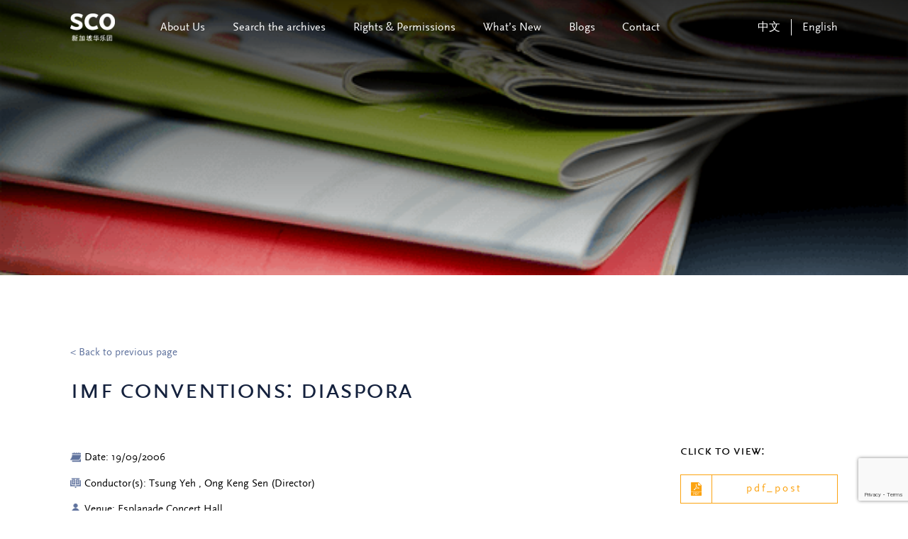

--- FILE ---
content_type: text/html; charset=UTF-8
request_url: https://archives.sco.com.sg/imf-conventions-diaspora-5/
body_size: 8025
content:
<!DOCTYPE html>
<html lang="en-GB" prefix="og: https://ogp.me/ns#">
<head>
    <meta charset="UTF-8">
    <meta http-equiv="X-UA-Compatible" content="IE=edge">
    <!-- <meta name="viewport" content="width=device-width, initial-scale=1.0, maximum-scale=1.0, user-scalable=no" /> -->
		<meta name="viewport" content="width=device-width, initial-scale=1.0, minimum-scale=0.5, maximum-scale=3.0">
    <link rel="profile" href="http://gmpg.org/xfn/11">
	<title>IMF Conventions: Diaspora | SCO</title>
	<!-- Global site tag (gtag.js) - Google Analytics -->
	<script async src="https://www.googletagmanager.com/gtag/js?id=G-EWE58Y284S"></script>
	<script>
	  window.dataLayer = window.dataLayer || [];
	  function gtag(){dataLayer.push(arguments);}
	  gtag('js', new Date());

	  gtag('config', 'G-EWE58Y284S');
	</script>
    <link rel="alternate" href="https://archives.sco.com.sg/zh/imf-conventions-diaspora-5/" hreflang="zh" />
<link rel="alternate" href="https://archives.sco.com.sg/imf-conventions-diaspora-5/" hreflang="en" />

<!-- Search Engine Optimization by Rank Math - https://rankmath.com/ -->
<title>IMF Conventions: Diaspora - Singapore Chinese Orchestra</title>
<meta name="robots" content="index, follow, max-snippet:-1, max-video-preview:-1, max-image-preview:large"/>
<link rel="canonical" href="https://archives.sco.com.sg/imf-conventions-diaspora-5/" />
<meta property="og:locale" content="en_GB" />
<meta property="og:type" content="article" />
<meta property="og:title" content="IMF Conventions: Diaspora - Singapore Chinese Orchestra" />
<meta property="og:url" content="https://archives.sco.com.sg/imf-conventions-diaspora-5/" />
<meta property="og:site_name" content="Singapore Chinese Orchestra" />
<meta property="article:section" content="Contemporary" />
<meta property="og:updated_time" content="2024-03-19T15:03:43+08:00" />
<meta property="article:published_time" content="2022-08-04T16:21:49+08:00" />
<meta property="article:modified_time" content="2024-03-19T15:03:43+08:00" />
<meta name="twitter:card" content="summary_large_image" />
<meta name="twitter:title" content="IMF Conventions: Diaspora - Singapore Chinese Orchestra" />
<meta name="twitter:label1" content="Written by" />
<meta name="twitter:data1" content="Vinova Marketing" />
<meta name="twitter:label2" content="Time to read" />
<meta name="twitter:data2" content="Less than a minute" />
<script type="application/ld+json" class="rank-math-schema">{"@context":"https://schema.org","@graph":[{"@type":["Person","Organization"],"@id":"https://archives.sco.com.sg/#person","name":"singaporechineseorchestra","logo":{"@type":"ImageObject","@id":"https://archives.sco.com.sg/#logo","url":"https://archives.sco.com.sg/wp-content/uploads/2021/09/SCO_Logo.png","contentUrl":"https://archives.sco.com.sg/wp-content/uploads/2021/09/SCO_Logo.png","caption":"singaporechineseorchestra","inLanguage":"en-GB"},"image":{"@type":"ImageObject","@id":"https://archives.sco.com.sg/#logo","url":"https://archives.sco.com.sg/wp-content/uploads/2021/09/SCO_Logo.png","contentUrl":"https://archives.sco.com.sg/wp-content/uploads/2021/09/SCO_Logo.png","caption":"singaporechineseorchestra","inLanguage":"en-GB"}},{"@type":"WebSite","@id":"https://archives.sco.com.sg/#website","url":"https://archives.sco.com.sg","name":"singaporechineseorchestra","publisher":{"@id":"https://archives.sco.com.sg/#person"},"inLanguage":"en-GB"},{"@type":"WebPage","@id":"https://archives.sco.com.sg/imf-conventions-diaspora-5/#webpage","url":"https://archives.sco.com.sg/imf-conventions-diaspora-5/","name":"IMF Conventions: Diaspora - Singapore Chinese Orchestra","datePublished":"2022-08-04T16:21:49+08:00","dateModified":"2024-03-19T15:03:43+08:00","isPartOf":{"@id":"https://archives.sco.com.sg/#website"},"inLanguage":"en-GB"},{"@type":"Person","@id":"https://archives.sco.com.sg/Author/mediaone/","name":"Vinova Marketing","url":"https://archives.sco.com.sg/Author/mediaone/","image":{"@type":"ImageObject","@id":"https://secure.gravatar.com/avatar/8b3e6a3f55a875c3ecad52893d9076c6ba13080a4620c668f9049d79085dca0b?s=96&amp;d=mm&amp;r=g","url":"https://secure.gravatar.com/avatar/8b3e6a3f55a875c3ecad52893d9076c6ba13080a4620c668f9049d79085dca0b?s=96&amp;d=mm&amp;r=g","caption":"Vinova Marketing","inLanguage":"en-GB"}},{"@type":"BlogPosting","headline":"IMF Conventions: Diaspora - Singapore Chinese Orchestra","datePublished":"2022-08-04T16:21:49+08:00","dateModified":"2024-03-19T15:03:43+08:00","articleSection":"Contemporary, Nanyang, Traditional","author":{"@id":"https://archives.sco.com.sg/Author/mediaone/","name":"Vinova Marketing"},"publisher":{"@id":"https://archives.sco.com.sg/#person"},"name":"IMF Conventions: Diaspora - Singapore Chinese Orchestra","@id":"https://archives.sco.com.sg/imf-conventions-diaspora-5/#richSnippet","isPartOf":{"@id":"https://archives.sco.com.sg/imf-conventions-diaspora-5/#webpage"},"inLanguage":"en-GB","mainEntityOfPage":{"@id":"https://archives.sco.com.sg/imf-conventions-diaspora-5/#webpage"}}]}</script>
<!-- /Rank Math WordPress SEO plugin -->

<link rel="alternate" title="oEmbed (JSON)" type="application/json+oembed" href="https://archives.sco.com.sg/wp-json/oembed/1.0/embed?url=https%3A%2F%2Farchives.sco.com.sg%2Fimf-conventions-diaspora-5%2F&#038;lang=en" />
<link rel="alternate" title="oEmbed (XML)" type="text/xml+oembed" href="https://archives.sco.com.sg/wp-json/oembed/1.0/embed?url=https%3A%2F%2Farchives.sco.com.sg%2Fimf-conventions-diaspora-5%2F&#038;format=xml&#038;lang=en" />
<style id='wp-img-auto-sizes-contain-inline-css' type='text/css'>
img:is([sizes=auto i],[sizes^="auto," i]){contain-intrinsic-size:3000px 1500px}
/*# sourceURL=wp-img-auto-sizes-contain-inline-css */
</style>
<link rel='stylesheet' id='wp-block-library-css' href='https://archives.sco.com.sg/wp-includes/css/dist/block-library/style.min.css?ver=930813773adb3241a68db7bbb8d25ac9' type='text/css' media='all' />
<style id='global-styles-inline-css' type='text/css'>
:root{--wp--preset--aspect-ratio--square: 1;--wp--preset--aspect-ratio--4-3: 4/3;--wp--preset--aspect-ratio--3-4: 3/4;--wp--preset--aspect-ratio--3-2: 3/2;--wp--preset--aspect-ratio--2-3: 2/3;--wp--preset--aspect-ratio--16-9: 16/9;--wp--preset--aspect-ratio--9-16: 9/16;--wp--preset--color--black: #000000;--wp--preset--color--cyan-bluish-gray: #abb8c3;--wp--preset--color--white: #ffffff;--wp--preset--color--pale-pink: #f78da7;--wp--preset--color--vivid-red: #cf2e2e;--wp--preset--color--luminous-vivid-orange: #ff6900;--wp--preset--color--luminous-vivid-amber: #fcb900;--wp--preset--color--light-green-cyan: #7bdcb5;--wp--preset--color--vivid-green-cyan: #00d084;--wp--preset--color--pale-cyan-blue: #8ed1fc;--wp--preset--color--vivid-cyan-blue: #0693e3;--wp--preset--color--vivid-purple: #9b51e0;--wp--preset--gradient--vivid-cyan-blue-to-vivid-purple: linear-gradient(135deg,rgb(6,147,227) 0%,rgb(155,81,224) 100%);--wp--preset--gradient--light-green-cyan-to-vivid-green-cyan: linear-gradient(135deg,rgb(122,220,180) 0%,rgb(0,208,130) 100%);--wp--preset--gradient--luminous-vivid-amber-to-luminous-vivid-orange: linear-gradient(135deg,rgb(252,185,0) 0%,rgb(255,105,0) 100%);--wp--preset--gradient--luminous-vivid-orange-to-vivid-red: linear-gradient(135deg,rgb(255,105,0) 0%,rgb(207,46,46) 100%);--wp--preset--gradient--very-light-gray-to-cyan-bluish-gray: linear-gradient(135deg,rgb(238,238,238) 0%,rgb(169,184,195) 100%);--wp--preset--gradient--cool-to-warm-spectrum: linear-gradient(135deg,rgb(74,234,220) 0%,rgb(151,120,209) 20%,rgb(207,42,186) 40%,rgb(238,44,130) 60%,rgb(251,105,98) 80%,rgb(254,248,76) 100%);--wp--preset--gradient--blush-light-purple: linear-gradient(135deg,rgb(255,206,236) 0%,rgb(152,150,240) 100%);--wp--preset--gradient--blush-bordeaux: linear-gradient(135deg,rgb(254,205,165) 0%,rgb(254,45,45) 50%,rgb(107,0,62) 100%);--wp--preset--gradient--luminous-dusk: linear-gradient(135deg,rgb(255,203,112) 0%,rgb(199,81,192) 50%,rgb(65,88,208) 100%);--wp--preset--gradient--pale-ocean: linear-gradient(135deg,rgb(255,245,203) 0%,rgb(182,227,212) 50%,rgb(51,167,181) 100%);--wp--preset--gradient--electric-grass: linear-gradient(135deg,rgb(202,248,128) 0%,rgb(113,206,126) 100%);--wp--preset--gradient--midnight: linear-gradient(135deg,rgb(2,3,129) 0%,rgb(40,116,252) 100%);--wp--preset--font-size--small: 13px;--wp--preset--font-size--medium: 20px;--wp--preset--font-size--large: 36px;--wp--preset--font-size--x-large: 42px;--wp--preset--spacing--20: 0.44rem;--wp--preset--spacing--30: 0.67rem;--wp--preset--spacing--40: 1rem;--wp--preset--spacing--50: 1.5rem;--wp--preset--spacing--60: 2.25rem;--wp--preset--spacing--70: 3.38rem;--wp--preset--spacing--80: 5.06rem;--wp--preset--shadow--natural: 6px 6px 9px rgba(0, 0, 0, 0.2);--wp--preset--shadow--deep: 12px 12px 50px rgba(0, 0, 0, 0.4);--wp--preset--shadow--sharp: 6px 6px 0px rgba(0, 0, 0, 0.2);--wp--preset--shadow--outlined: 6px 6px 0px -3px rgb(255, 255, 255), 6px 6px rgb(0, 0, 0);--wp--preset--shadow--crisp: 6px 6px 0px rgb(0, 0, 0);}:where(.is-layout-flex){gap: 0.5em;}:where(.is-layout-grid){gap: 0.5em;}body .is-layout-flex{display: flex;}.is-layout-flex{flex-wrap: wrap;align-items: center;}.is-layout-flex > :is(*, div){margin: 0;}body .is-layout-grid{display: grid;}.is-layout-grid > :is(*, div){margin: 0;}:where(.wp-block-columns.is-layout-flex){gap: 2em;}:where(.wp-block-columns.is-layout-grid){gap: 2em;}:where(.wp-block-post-template.is-layout-flex){gap: 1.25em;}:where(.wp-block-post-template.is-layout-grid){gap: 1.25em;}.has-black-color{color: var(--wp--preset--color--black) !important;}.has-cyan-bluish-gray-color{color: var(--wp--preset--color--cyan-bluish-gray) !important;}.has-white-color{color: var(--wp--preset--color--white) !important;}.has-pale-pink-color{color: var(--wp--preset--color--pale-pink) !important;}.has-vivid-red-color{color: var(--wp--preset--color--vivid-red) !important;}.has-luminous-vivid-orange-color{color: var(--wp--preset--color--luminous-vivid-orange) !important;}.has-luminous-vivid-amber-color{color: var(--wp--preset--color--luminous-vivid-amber) !important;}.has-light-green-cyan-color{color: var(--wp--preset--color--light-green-cyan) !important;}.has-vivid-green-cyan-color{color: var(--wp--preset--color--vivid-green-cyan) !important;}.has-pale-cyan-blue-color{color: var(--wp--preset--color--pale-cyan-blue) !important;}.has-vivid-cyan-blue-color{color: var(--wp--preset--color--vivid-cyan-blue) !important;}.has-vivid-purple-color{color: var(--wp--preset--color--vivid-purple) !important;}.has-black-background-color{background-color: var(--wp--preset--color--black) !important;}.has-cyan-bluish-gray-background-color{background-color: var(--wp--preset--color--cyan-bluish-gray) !important;}.has-white-background-color{background-color: var(--wp--preset--color--white) !important;}.has-pale-pink-background-color{background-color: var(--wp--preset--color--pale-pink) !important;}.has-vivid-red-background-color{background-color: var(--wp--preset--color--vivid-red) !important;}.has-luminous-vivid-orange-background-color{background-color: var(--wp--preset--color--luminous-vivid-orange) !important;}.has-luminous-vivid-amber-background-color{background-color: var(--wp--preset--color--luminous-vivid-amber) !important;}.has-light-green-cyan-background-color{background-color: var(--wp--preset--color--light-green-cyan) !important;}.has-vivid-green-cyan-background-color{background-color: var(--wp--preset--color--vivid-green-cyan) !important;}.has-pale-cyan-blue-background-color{background-color: var(--wp--preset--color--pale-cyan-blue) !important;}.has-vivid-cyan-blue-background-color{background-color: var(--wp--preset--color--vivid-cyan-blue) !important;}.has-vivid-purple-background-color{background-color: var(--wp--preset--color--vivid-purple) !important;}.has-black-border-color{border-color: var(--wp--preset--color--black) !important;}.has-cyan-bluish-gray-border-color{border-color: var(--wp--preset--color--cyan-bluish-gray) !important;}.has-white-border-color{border-color: var(--wp--preset--color--white) !important;}.has-pale-pink-border-color{border-color: var(--wp--preset--color--pale-pink) !important;}.has-vivid-red-border-color{border-color: var(--wp--preset--color--vivid-red) !important;}.has-luminous-vivid-orange-border-color{border-color: var(--wp--preset--color--luminous-vivid-orange) !important;}.has-luminous-vivid-amber-border-color{border-color: var(--wp--preset--color--luminous-vivid-amber) !important;}.has-light-green-cyan-border-color{border-color: var(--wp--preset--color--light-green-cyan) !important;}.has-vivid-green-cyan-border-color{border-color: var(--wp--preset--color--vivid-green-cyan) !important;}.has-pale-cyan-blue-border-color{border-color: var(--wp--preset--color--pale-cyan-blue) !important;}.has-vivid-cyan-blue-border-color{border-color: var(--wp--preset--color--vivid-cyan-blue) !important;}.has-vivid-purple-border-color{border-color: var(--wp--preset--color--vivid-purple) !important;}.has-vivid-cyan-blue-to-vivid-purple-gradient-background{background: var(--wp--preset--gradient--vivid-cyan-blue-to-vivid-purple) !important;}.has-light-green-cyan-to-vivid-green-cyan-gradient-background{background: var(--wp--preset--gradient--light-green-cyan-to-vivid-green-cyan) !important;}.has-luminous-vivid-amber-to-luminous-vivid-orange-gradient-background{background: var(--wp--preset--gradient--luminous-vivid-amber-to-luminous-vivid-orange) !important;}.has-luminous-vivid-orange-to-vivid-red-gradient-background{background: var(--wp--preset--gradient--luminous-vivid-orange-to-vivid-red) !important;}.has-very-light-gray-to-cyan-bluish-gray-gradient-background{background: var(--wp--preset--gradient--very-light-gray-to-cyan-bluish-gray) !important;}.has-cool-to-warm-spectrum-gradient-background{background: var(--wp--preset--gradient--cool-to-warm-spectrum) !important;}.has-blush-light-purple-gradient-background{background: var(--wp--preset--gradient--blush-light-purple) !important;}.has-blush-bordeaux-gradient-background{background: var(--wp--preset--gradient--blush-bordeaux) !important;}.has-luminous-dusk-gradient-background{background: var(--wp--preset--gradient--luminous-dusk) !important;}.has-pale-ocean-gradient-background{background: var(--wp--preset--gradient--pale-ocean) !important;}.has-electric-grass-gradient-background{background: var(--wp--preset--gradient--electric-grass) !important;}.has-midnight-gradient-background{background: var(--wp--preset--gradient--midnight) !important;}.has-small-font-size{font-size: var(--wp--preset--font-size--small) !important;}.has-medium-font-size{font-size: var(--wp--preset--font-size--medium) !important;}.has-large-font-size{font-size: var(--wp--preset--font-size--large) !important;}.has-x-large-font-size{font-size: var(--wp--preset--font-size--x-large) !important;}
/*# sourceURL=global-styles-inline-css */
</style>

<style id='classic-theme-styles-inline-css' type='text/css'>
/*! This file is auto-generated */
.wp-block-button__link{color:#fff;background-color:#32373c;border-radius:9999px;box-shadow:none;text-decoration:none;padding:calc(.667em + 2px) calc(1.333em + 2px);font-size:1.125em}.wp-block-file__button{background:#32373c;color:#fff;text-decoration:none}
/*# sourceURL=/wp-includes/css/classic-themes.min.css */
</style>
<link rel='stylesheet' id='categories-images-styles-css' href='https://archives.sco.com.sg/wp-content/plugins/categories-images/assets/css/zci-styles.css?ver=3.3.1' type='text/css' media='all' />
<link rel='stylesheet' id='contact-form-7-css' href='https://archives.sco.com.sg/wp-content/plugins/contact-form-7/includes/css/styles.css?ver=6.1.4' type='text/css' media='all' />
<link rel='stylesheet' id='mediaone-swiper-style-css' href='https://archives.sco.com.sg/wp-content/themes/singaporechineseorchestra/assets/swiper/swiper-bundle.min.css?ver=930813773adb3241a68db7bbb8d25ac9' type='text/css' media='all' />
<link rel='stylesheet' id='mediaone-bootstrap-style-css' href='https://archives.sco.com.sg/wp-content/themes/singaporechineseorchestra/assets/bootstrap-460/css/bootstrap.min.css?ver=930813773adb3241a68db7bbb8d25ac9' type='text/css' media='all' />
<link rel='stylesheet' id='mediaone-core-style-css' href='https://archives.sco.com.sg/wp-content/themes/singaporechineseorchestra/assets/css/core.min.css?ver=930813773adb3241a68db7bbb8d25ac9' type='text/css' media='all' />
<link rel='stylesheet' id='mediaone-theme-style-css' href='https://archives.sco.com.sg/wp-content/themes/singaporechineseorchestra/assets/css/main.min.css?ver=930813773adb3241a68db7bbb8d25ac9' type='text/css' media='all' />
<link rel='stylesheet' id='mediaone-theme-custom-style-css' href='https://archives.sco.com.sg/wp-content/themes/singaporechineseorchestra/assets/css/custom.css?v=2.9&#038;ver=930813773adb3241a68db7bbb8d25ac9' type='text/css' media='all' />
<link rel='stylesheet' id='mediaone-theme1-style-css' href='https://archives.sco.com.sg/wp-content/themes/singaporechineseorchestra/style.css?ver=930813773adb3241a68db7bbb8d25ac9' type='text/css' media='all' />
<script type="text/javascript" src="https://archives.sco.com.sg/wp-includes/js/jquery/jquery.min.js?ver=3.7.1" id="jquery-core-js"></script>
<script type="text/javascript" src="https://archives.sco.com.sg/wp-includes/js/jquery/jquery-migrate.min.js?ver=3.4.1" id="jquery-migrate-js"></script>
<script type="text/javascript" src="https://archives.sco.com.sg/wp-content/themes/singaporechineseorchestra/assets/swiper/swiper-bundle.min.js?ver=1.0" id="mediaone-swiper-min-js-js"></script>
<link rel="https://api.w.org/" href="https://archives.sco.com.sg/wp-json/" /><link rel="alternate" title="JSON" type="application/json" href="https://archives.sco.com.sg/wp-json/wp/v2/posts/34933" /><link rel="EditURI" type="application/rsd+xml" title="RSD" href="https://archives.sco.com.sg/xmlrpc.php?rsd" />

<link rel='shortlink' href='https://archives.sco.com.sg/?p=34933' />

		<!-- GA Google Analytics @ https://m0n.co/ga -->
		<script async src="https://www.googletagmanager.com/gtag/js?id=G-EWE58Y284S"></script>
		<script>
			window.dataLayer = window.dataLayer || [];
			function gtag(){dataLayer.push(arguments);}
			gtag('js', new Date());
			gtag('config', 'G-EWE58Y284S');
		</script>

	<link rel="icon" href="https://archives.sco.com.sg/wp-content/uploads/2022/02/cropped-favicon-1-32x32.png" sizes="32x32" />
<link rel="icon" href="https://archives.sco.com.sg/wp-content/uploads/2022/02/cropped-favicon-1-192x192.png" sizes="192x192" />
<link rel="apple-touch-icon" href="https://archives.sco.com.sg/wp-content/uploads/2022/02/cropped-favicon-1-180x180.png" />
<meta name="msapplication-TileImage" content="https://archives.sco.com.sg/wp-content/uploads/2022/02/cropped-favicon-1-270x270.png" />
		<style type="text/css" id="wp-custom-css">
			.navigation.pagination .screen-reader-text{
	display: none;
}
.navigation.pagination .nav-links{
	display: flex;
	align-items: center;
	justify-content: center;
}
.card .top-wrap .cate{
	z-index: 10;
}
a {
	color: #009fdc;
}
#menu-main-menu-chinese-1 .menu__item.has-dropdown > .nav-sub li > ul.nav-sub { left: 19.6rem; }
.main-title p{margin-top:.5rem; color: #000000;
    font-size: 1.5rem;
    text-transform: none;
    font-family: ScalaSans;}		</style>
		
    <script>
			; (function () {
				function id(v) { return document.getElementById(v); }
				function loadbar() {
					var ovrl = id("loader-container"),
						prog = id("progress-bar"),
						stat = id("progress-percent"),
						img = document.images,
						c = 0,
						tot = img.length;
					if (tot == 0) return doneLoading();
			
					function imgLoaded() {
						c += 1;
						var perc = ((100 / tot * c) << 0) + "%";
						prog.style.width = perc;
						stat.innerHTML = perc;
						if (c === tot) return doneLoading();
					}
					function doneLoading() {
						ovrl.style.opacity = 0;
						setTimeout(function () {
							ovrl.style.display = "none";
						}, 1200);
			
					}
					for (var i = 0; i < tot; i++) {
						var tImg = new Image();
						tImg.onload = imgLoaded;
						tImg.onerror = imgLoaded;
						tImg.src = img[i].src;
					}
				}
				document.addEventListener('DOMContentLoaded', loadbar, false);
			}());
		</script>


</head>
<body class="wp-singular post-template-default single single-post postid-34933 single-format-standard wp-custom-logo wp-theme-singaporechineseorchestra">

<div id="loader-container">
			<div class="loader">
				<div class="loader__logo"></div>
				<div class="loader__progress">
					<div id="progress-bar">
						<div id="progress-percent"></div>
					</div>
				</div>
			</div>
		</div>


    <!-- <div class="sidebar-popup-section open-left open-in-mobile menu-mobile-sidebar">
        <nav class="menu-main-menu-container"><ul id="menu-main-menu" class="navbar"><li id="menu-item-46031" class="menu-item menu-item-type-post_type menu-item-object-page menu-item-has-children has-dropdown menu-item-46031 menu__item"><a href="https://archives.sco.com.sg/about/" class="menu__link">About Us</a>
<ul class="sub-menu nav-sub">
	<li id="menu-item-46032" class="menu-item menu-item-type-custom menu-item-object-custom menu-item-46032 menu__item"><a href="https://archives.sco.com.sg/historyofsco/" class="menu__link">History of SCO</a></li>
</ul>
</li>
<li id="menu-item-46033" class="menu-item menu-item-type-custom menu-item-object-custom menu-item-has-children has-dropdown menu-item-46033 menu__item"><a href="#" class="menu__link">Search the archives</a>
<ul class="sub-menu nav-sub">
	<li id="menu-item-46034" class="menu-item menu-item-type-post_type menu-item-object-page menu-item-has-children menu-item-46034 menu__item"><a href="https://archives.sco.com.sg/browse-publications/" class="menu__link">Publications</a>
	<ul class="sub-menu nav-sub">
		<li id="menu-item-46048" class="menu-item menu-item-type-custom menu-item-object-custom menu-item-46048 menu__item"><a href="https://archives.sco.com.sg/search-the-archives-annual-report/?release-year=&#038;search=&#038;category_type=annual-report" class="menu__link">Annual Report</a></li>
		<li id="menu-item-46051" class="menu-item menu-item-type-custom menu-item-object-custom menu-item-46051 menu__item"><a href="https://archives.sco.com.sg/search-the-archives-education-outreach-programmes/?date=&#038;venue=&#038;search=&#038;conductor=&#038;soloist=&#038;category_type=education-outreach" class="menu__link">Education &#038; Outreach</a></li>
		<li id="menu-item-46053" class="menu-item menu-item-type-custom menu-item-object-custom menu-item-46053 menu__item"><a href="https://archives.sco.com.sg/search-the-archives-publications-date/?date=&#038;venue=&#038;search=&#038;conductor=&#038;soloist=&#038;category_type=house-programmes" class="menu__link">House Programmes</a></li>
		<li id="menu-item-46049" class="menu-item menu-item-type-custom menu-item-object-custom menu-item-46049 menu__item"><a href="https://archives.sco.com.sg/search-the-archives-newsletter/?release-year=&#038;category_type=newsletter" class="menu__link">Newsletter</a></li>
		<li id="menu-item-46052" class="menu-item menu-item-type-custom menu-item-object-custom menu-item-46052 menu__item"><a href="https://archives.sco.com.sg/search-the-archives-others/?search=&#038;author=&#038;description=&#038;category_type=others" class="menu__link">Others</a></li>
		<li id="menu-item-46050" class="menu-item menu-item-type-custom menu-item-object-custom menu-item-46050 menu__item"><a href="https://archives.sco.com.sg/search-the-archives-poster/?date=&#038;venue=&#038;search=&#038;conductor=&#038;soloist=&#038;category_type=posters" class="menu__link">Posters</a></li>
		<li id="menu-item-46047" class="menu-item menu-item-type-custom menu-item-object-custom menu-item-46047 menu__item"><a href="https://archives.sco.com.sg/search-the-archives-season-booklet/?release-year=&#038;search=&#038;category_type=season-brochure" class="menu__link">Season Brochure</a></li>
	</ul>
</li>
	<li id="menu-item-46035" class="menu-item menu-item-type-post_type menu-item-object-page menu-item-has-children menu-item-46035 menu__item"><a href="https://archives.sco.com.sg/browse-watch-listen/" class="menu__link">Watch &#038; Listen</a>
	<ul class="sub-menu nav-sub">
		<li id="menu-item-46054" class="menu-item menu-item-type-custom menu-item-object-custom menu-item-46054 menu__item"><a href="https://archives.sco.com.sg/search-the-archives-watch-listen/?date=&#038;search=&#038;conductor=&#038;soloist=&#038;category_type=concert-video" class="menu__link">Concert Video</a></li>
		<li id="menu-item-46055" class="menu-item menu-item-type-custom menu-item-object-custom menu-item-46055 menu__item"><a href="https://archives.sco.com.sg/search-the-archives-other-video/?date=&#038;search=&#038;artist=&#038;category_type=other-video" class="menu__link">Other Video</a></li>
		<li id="menu-item-46056" class="menu-item menu-item-type-custom menu-item-object-custom menu-item-46056 menu__item"><a href="https://sco.com.sg/en/merchandises/37-cds-recordings.html" class="menu__link">DVD/CD</a></li>
	</ul>
</li>
	<li id="menu-item-46037" class="menu-item menu-item-type-post_type menu-item-object-page menu-item-46037 menu__item"><a href="https://archives.sco.com.sg/search-the-archives-music-scores/" class="menu__link">Music Scores</a></li>
	<li id="menu-item-46279" class="menu-item menu-item-type-custom menu-item-object-custom menu-item-46279 menu__item"><a href="https://archives.sco.com.sg/search-the-archives-photographs/" class="menu__link">Photographs</a></li>
	<li id="menu-item-46038" class="menu-item menu-item-type-custom menu-item-object-custom menu-item-46038 menu__item"><a href="https://archives.sco.com.sg/search-the-archives-other-article/" class="menu__link">Other Articles</a></li>
</ul>
</li>
<li id="menu-item-46039" class="menu-item menu-item-type-post_type menu-item-object-page menu-item-46039 menu__item"><a href="https://archives.sco.com.sg/rights-permissions/" class="menu__link">Rights &#038; Permissions</a></li>
<li id="menu-item-46040" class="menu-item menu-item-type-post_type menu-item-object-page menu-item-46040 menu__item"><a href="https://archives.sco.com.sg/whats-new/" class="menu__link">What’s New</a></li>
<li id="menu-item-46041" class="menu-item menu-item-type-custom menu-item-object-custom menu-item-46041 menu__item"><a href="https://archives.sco.com.sg/blogs/" class="menu__link">Blogs</a></li>
<li id="menu-item-46042" class="menu-item menu-item-type-post_type menu-item-object-page menu-item-46042 menu__item"><a href="https://archives.sco.com.sg/contact/" class="menu__link">Contact</a></li>
</ul></nav>    </div> -->


    <header class="header">
			<div class="container">
				<div class="header-wrapper">
                    
                												
                        <a href="https://archives.sco.com.sg" class="logo" rel="home">
                        <h1>
                        	<img class="logo" src="https://archives.sco.com.sg/wp-content/uploads/2021/09/SCO_Logo.png" alt="logo">
												</h1>
                    </a>
                

                    <nav class="menu"><ul id="menu-main-menu-1" class="menu__list"><li class="menu-item menu-item-type-post_type menu-item-object-page menu-item-has-children has-dropdown menu-item-46031 menu__item"><a href="https://archives.sco.com.sg/about/" class="menu__link">About Us</a>
<ul class="sub-menu nav-sub">
	<li class="menu-item menu-item-type-custom menu-item-object-custom menu-item-46032 menu__item"><a href="https://archives.sco.com.sg/historyofsco/" class="menu__link">History of SCO</a></li>
</ul>
</li>
<li class="menu-item menu-item-type-custom menu-item-object-custom menu-item-has-children has-dropdown menu-item-46033 menu__item"><a href="#" class="menu__link">Search the archives</a>
<ul class="sub-menu nav-sub">
	<li class="menu-item menu-item-type-post_type menu-item-object-page menu-item-has-children menu-item-46034 menu__item"><a href="https://archives.sco.com.sg/browse-publications/" class="menu__link">Publications</a>
	<ul class="sub-menu nav-sub">
		<li class="menu-item menu-item-type-custom menu-item-object-custom menu-item-46048 menu__item"><a href="https://archives.sco.com.sg/search-the-archives-annual-report/?release-year=&#038;search=&#038;category_type=annual-report" class="menu__link">Annual Report</a></li>
		<li class="menu-item menu-item-type-custom menu-item-object-custom menu-item-46051 menu__item"><a href="https://archives.sco.com.sg/search-the-archives-education-outreach-programmes/?date=&#038;venue=&#038;search=&#038;conductor=&#038;soloist=&#038;category_type=education-outreach" class="menu__link">Education &#038; Outreach</a></li>
		<li class="menu-item menu-item-type-custom menu-item-object-custom menu-item-46053 menu__item"><a href="https://archives.sco.com.sg/search-the-archives-publications-date/?date=&#038;venue=&#038;search=&#038;conductor=&#038;soloist=&#038;category_type=house-programmes" class="menu__link">House Programmes</a></li>
		<li class="menu-item menu-item-type-custom menu-item-object-custom menu-item-46049 menu__item"><a href="https://archives.sco.com.sg/search-the-archives-newsletter/?release-year=&#038;category_type=newsletter" class="menu__link">Newsletter</a></li>
		<li class="menu-item menu-item-type-custom menu-item-object-custom menu-item-46052 menu__item"><a href="https://archives.sco.com.sg/search-the-archives-others/?search=&#038;author=&#038;description=&#038;category_type=others" class="menu__link">Others</a></li>
		<li class="menu-item menu-item-type-custom menu-item-object-custom menu-item-46050 menu__item"><a href="https://archives.sco.com.sg/search-the-archives-poster/?date=&#038;venue=&#038;search=&#038;conductor=&#038;soloist=&#038;category_type=posters" class="menu__link">Posters</a></li>
		<li class="menu-item menu-item-type-custom menu-item-object-custom menu-item-46047 menu__item"><a href="https://archives.sco.com.sg/search-the-archives-season-booklet/?release-year=&#038;search=&#038;category_type=season-brochure" class="menu__link">Season Brochure</a></li>
	</ul>
</li>
	<li class="menu-item menu-item-type-post_type menu-item-object-page menu-item-has-children menu-item-46035 menu__item"><a href="https://archives.sco.com.sg/browse-watch-listen/" class="menu__link">Watch &#038; Listen</a>
	<ul class="sub-menu nav-sub">
		<li class="menu-item menu-item-type-custom menu-item-object-custom menu-item-46054 menu__item"><a href="https://archives.sco.com.sg/search-the-archives-watch-listen/?date=&#038;search=&#038;conductor=&#038;soloist=&#038;category_type=concert-video" class="menu__link">Concert Video</a></li>
		<li class="menu-item menu-item-type-custom menu-item-object-custom menu-item-46055 menu__item"><a href="https://archives.sco.com.sg/search-the-archives-other-video/?date=&#038;search=&#038;artist=&#038;category_type=other-video" class="menu__link">Other Video</a></li>
		<li class="menu-item menu-item-type-custom menu-item-object-custom menu-item-46056 menu__item"><a href="https://sco.com.sg/en/merchandises/37-cds-recordings.html" class="menu__link">DVD/CD</a></li>
	</ul>
</li>
	<li class="menu-item menu-item-type-post_type menu-item-object-page menu-item-46037 menu__item"><a href="https://archives.sco.com.sg/search-the-archives-music-scores/" class="menu__link">Music Scores</a></li>
	<li class="menu-item menu-item-type-custom menu-item-object-custom menu-item-46279 menu__item"><a href="https://archives.sco.com.sg/search-the-archives-photographs/" class="menu__link">Photographs</a></li>
	<li class="menu-item menu-item-type-custom menu-item-object-custom menu-item-46038 menu__item"><a href="https://archives.sco.com.sg/search-the-archives-other-article/" class="menu__link">Other Articles</a></li>
</ul>
</li>
<li class="menu-item menu-item-type-post_type menu-item-object-page menu-item-46039 menu__item"><a href="https://archives.sco.com.sg/rights-permissions/" class="menu__link">Rights &#038; Permissions</a></li>
<li class="menu-item menu-item-type-post_type menu-item-object-page menu-item-46040 menu__item"><a href="https://archives.sco.com.sg/whats-new/" class="menu__link">What’s New</a></li>
<li class="menu-item menu-item-type-custom menu-item-object-custom menu-item-46041 menu__item"><a href="https://archives.sco.com.sg/blogs/" class="menu__link">Blogs</a></li>
<li class="menu-item menu-item-type-post_type menu-item-object-page menu-item-46042 menu__item"><a href="https://archives.sco.com.sg/contact/" class="menu__link">Contact</a></li>
</ul></nav>




					<div class="language">
					
		
						
					<ul class="language-list">
														<li class="language-item"><a href="https://archives.sco.com.sg/zh/imf-conventions-diaspora-5/" id="zh-CN">中文</a></li>
						
														<li class="language-item"><a href="https://archives.sco.com.sg/imf-conventions-diaspora-5/" id="en-GB">English</a></li>
						
													</ul>
					</div>
					<div class="toggle-btn"><span></span><span></span><span></span></div>
				</div>
				<div class="mobile-nav-inner"></div>
			</div>
		</header>


<section class="banner-subpage" setBackground="https://archives.sco.com.sg/wp-content/themes/singaporechineseorchestra/assets/images/whats-new/news.png">
    <div class="container content">
        <h2 class="main-title"></h2>
    </div>
</section>



    <section class="page-indiv" style="flex: 1">
        <div class="container">
            <a class="back-btn" href="javascript:history.go(-1)">
                < Back to previous page </a>
                    <h2 class="main-title m-b-3">IMF Conventions: Diaspora</h2>
                    <div class="row">
                        <div class="col-12 col-md-6">
                            <div class="left-wrap">
                                <ul>
                                                                            <li><span class="icon"><img width="1000" height="1000" src="https://archives.sco.com.sg/wp-content/uploads/2022/01/SearchResults_Date.png" class="attachment-1000x1000 size-1000x1000" alt="" decoding="async" fetchpriority="high" /></span><span>Date: 19/09/2006</span></li>
                                    
                                    
                                                                            <li><span class="icon"><img width="1000" height="1000" src="https://archives.sco.com.sg/wp-content/uploads/2022/01/SearchResults_Conductor.png" class="attachment-1000x1000 size-1000x1000" alt="" decoding="async" /></span>
                                            <span>
                                                Conductor(s): Tsung Yeh                                                , Ong Keng Sen (Director)                                                                                            </span>
                                        </li>
                                    

                                    
                                                                            <li><span class="icon"><img width="1000" height="1000" src="https://archives.sco.com.sg/wp-content/uploads/2022/01/SearchResults_Soloist.png" class="attachment-1000x1000 size-1000x1000" alt="" decoding="async" /></span>
                                            <span>
                                                Venue: Esplanade Concert Hall                                            </span>
                                        </li>
                                    
                                    
                                    
                                    
                                    
                                </ul>
                            </div>
                        </div>
                        <div class="col-12 col-md-6">
                            <div class="right-wrap">
	
                                								
								
                                
                                							                                                                    <div class="box-utilities">
                                        <div class="heading">click to view:</div><a class="utilities" target="_blank" href="https://sco-prod.s3.ap-southeast-1.amazonaws.com/sco/20060918_IMF Conventions Diaspora.pdf"><span class="icon"><img width="1000" height="1000" src="https://archives.sco.com.sg/wp-content/uploads/2022/01/PDF.png" class="attachment-1000x1000 size-1000x1000" alt="" decoding="async" /></span><span class="txt">pdf_post</span></a>
                                    </div>
                                    						                            </div>
                        </div>
                    </div>
        </div>
    </section>




<!-- <section class="visit-main-site" setbackground="https://archives.sco.com.sg/wp-content/uploads/2021/09/VisitMainSite_Banner.jpg">
    <div class="container">
        <div class="content">

            <div class="main-title m-b-0 color-white">visit our main site</div>
            <div class="right-wrap"><a class="link" href="h#"><span> Singapore Chinese Orchestra</span><span class="icon">
                        <img src="https://archives.sco.com.sg/wp-content/themes/singaporechineseorchestra/assets/icons/Arrow1_White.png" alt="arrow"></span></a></div>
        </div>
    </div>
</section> -->


<!-- Footer -->
<footer class="footer">
			<div class="container">
				<div class="row">
					<div class="col-12 col-md-6">
                    <div class="widget-content">			<div class="textwidget"><p>The materials located on this website are protected by copyright and other forms of proprietary rights, and solely used for study and research purposes. Singapore Chinese Orchestra is not responsible for unauthorized use of any information.</p>
</div>
		</div>
</div>

                


					<div class="col-12 col-md-6">
                        
                    <div class="widget-content"><div class="menu-footer-menu-container"><ul id="menu-footer-menu" class="menu"><li id="menu-item-138" class="menu-item menu-item-type-post_type menu-item-object-page menu-item-138"><a href="https://archives.sco.com.sg/privacy-policy/">Privacy Policy</a></li>
</ul></div></div><div class="widget_text widget-content"><div class="textwidget custom-html-widget"><ul class="social-list"><li><a href="https://www.facebook.com/singapore.chinese.orchestra/" aria-label="Social Network"><img src="https://archives.sco.com.sg/wp-content/uploads/2021/09/Footer_FB.png" alt=""></a></li><li><a href="https://www.youtube.com/user/1997SCO" aria-label="Social Network"><img src="https://archives.sco.com.sg/wp-content/uploads/2021/09/Footer_YT.png" alt=""></a></li></ul></div></div>




					</div>
				</div>
				<div class="copyright">Copyright</div>
			</div>
		</footer>
<script type="speculationrules">
{"prefetch":[{"source":"document","where":{"and":[{"href_matches":"/*"},{"not":{"href_matches":["/wp-*.php","/wp-admin/*","/wp-content/uploads/*","/wp-content/*","/wp-content/plugins/*","/wp-content/themes/singaporechineseorchestra/*","/*\\?(.+)"]}},{"not":{"selector_matches":"a[rel~=\"nofollow\"]"}},{"not":{"selector_matches":".no-prefetch, .no-prefetch a"}}]},"eagerness":"conservative"}]}
</script>
		<div class='asp_hidden_data' id="asp_hidden_data" style="display: none !important;">
			<svg style="position:absolute" height="0" width="0">
				<filter id="aspblur">
					<feGaussianBlur in="SourceGraphic" stdDeviation="4"/>
				</filter>
			</svg>
			<svg style="position:absolute" height="0" width="0">
				<filter id="no_aspblur"></filter>
			</svg>
		</div>
		<script type="text/javascript" src="https://archives.sco.com.sg/wp-includes/js/dist/hooks.min.js?ver=dd5603f07f9220ed27f1" id="wp-hooks-js"></script>
<script type="text/javascript" src="https://archives.sco.com.sg/wp-includes/js/dist/i18n.min.js?ver=c26c3dc7bed366793375" id="wp-i18n-js"></script>
<script type="text/javascript" id="wp-i18n-js-after">
/* <![CDATA[ */
wp.i18n.setLocaleData( { 'text direction\u0004ltr': [ 'ltr' ] } );
//# sourceURL=wp-i18n-js-after
/* ]]> */
</script>
<script type="text/javascript" src="https://archives.sco.com.sg/wp-content/plugins/contact-form-7/includes/swv/js/index.js?ver=6.1.4" id="swv-js"></script>
<script type="text/javascript" id="contact-form-7-js-translations">
/* <![CDATA[ */
( function( domain, translations ) {
	var localeData = translations.locale_data[ domain ] || translations.locale_data.messages;
	localeData[""].domain = domain;
	wp.i18n.setLocaleData( localeData, domain );
} )( "contact-form-7", {"translation-revision-date":"2024-05-21 11:58:24+0000","generator":"GlotPress\/4.0.1","domain":"messages","locale_data":{"messages":{"":{"domain":"messages","plural-forms":"nplurals=2; plural=n != 1;","lang":"en_GB"},"Error:":["Error:"]}},"comment":{"reference":"includes\/js\/index.js"}} );
//# sourceURL=contact-form-7-js-translations
/* ]]> */
</script>
<script type="text/javascript" id="contact-form-7-js-before">
/* <![CDATA[ */
var wpcf7 = {
    "api": {
        "root": "https:\/\/archives.sco.com.sg\/wp-json\/",
        "namespace": "contact-form-7\/v1"
    },
    "cached": 1
};
//# sourceURL=contact-form-7-js-before
/* ]]> */
</script>
<script type="text/javascript" src="https://archives.sco.com.sg/wp-content/plugins/contact-form-7/includes/js/index.js?ver=6.1.4" id="contact-form-7-js"></script>
<script type="text/javascript" id="pll_cookie_script-js-after">
/* <![CDATA[ */
(function() {
				var expirationDate = new Date();
				expirationDate.setTime( expirationDate.getTime() + 31536000 * 1000 );
				document.cookie = "pll_language=en; expires=" + expirationDate.toUTCString() + "; path=/; secure; SameSite=Lax";
			}());

//# sourceURL=pll_cookie_script-js-after
/* ]]> */
</script>
<script type="text/javascript" src="https://archives.sco.com.sg/wp-content/themes/singaporechineseorchestra/assets/bootstrap-460/js/bootstrap.min.js?ver=1.0" id="mediaone-bootstrap-js-js"></script>
<script type="text/javascript" src="https://archives.sco.com.sg/wp-content/themes/singaporechineseorchestra/assets/js/core.min.js?ver=1.0" id="mediaone-core-js-js"></script>
<script type="text/javascript" src="https://archives.sco.com.sg/wp-content/themes/singaporechineseorchestra/assets/js/main.min.js?ver=1.0" id="mediaone-main-js-js"></script>
<script type="text/javascript" src="https://archives.sco.com.sg/wp-content/themes/singaporechineseorchestra/assets/js/custom.js?ver=1.1" id="mediaone-custom-js-js"></script>
<script type="text/javascript" src="https://www.google.com/recaptcha/api.js?render=6LeHZrYpAAAAADONcPAx1MajyWnVHQJRmmUUZupH&amp;ver=3.0" id="google-recaptcha-js"></script>
<script type="text/javascript" src="https://archives.sco.com.sg/wp-includes/js/dist/vendor/wp-polyfill.min.js?ver=3.15.0" id="wp-polyfill-js"></script>
<script type="text/javascript" id="wpcf7-recaptcha-js-before">
/* <![CDATA[ */
var wpcf7_recaptcha = {
    "sitekey": "6LeHZrYpAAAAADONcPAx1MajyWnVHQJRmmUUZupH",
    "actions": {
        "homepage": "homepage",
        "contactform": "contactform"
    }
};
//# sourceURL=wpcf7-recaptcha-js-before
/* ]]> */
</script>
<script type="text/javascript" src="https://archives.sco.com.sg/wp-content/plugins/contact-form-7/modules/recaptcha/index.js?ver=6.1.4" id="wpcf7-recaptcha-js"></script>

</body>
<script>
jQuery(document).ready(function ($) {

    $('.language-list a#en').on("click",function(){
        $('#gtranslate_selector').val('en|en').change();
    });
	
	 $('.language-list a#zh').on("click",function(){
        $('#gtranslate_selector').val('en|zh-CN').change();
    });
	
	
 });
</script>
</html>
<!--
Performance optimized by W3 Total Cache. Learn more: https://www.boldgrid.com/w3-total-cache/?utm_source=w3tc&utm_medium=footer_comment&utm_campaign=free_plugin

Page Caching using Disk 

Served from: archives.sco.com.sg @ 2026-01-20 17:18:26 by W3 Total Cache
-->

--- FILE ---
content_type: text/html; charset=utf-8
request_url: https://www.google.com/recaptcha/api2/anchor?ar=1&k=6LeHZrYpAAAAADONcPAx1MajyWnVHQJRmmUUZupH&co=aHR0cHM6Ly9hcmNoaXZlcy5zY28uY29tLnNnOjQ0Mw..&hl=en&v=PoyoqOPhxBO7pBk68S4YbpHZ&size=invisible&anchor-ms=20000&execute-ms=30000&cb=4mwpgahbvj58
body_size: 48792
content:
<!DOCTYPE HTML><html dir="ltr" lang="en"><head><meta http-equiv="Content-Type" content="text/html; charset=UTF-8">
<meta http-equiv="X-UA-Compatible" content="IE=edge">
<title>reCAPTCHA</title>
<style type="text/css">
/* cyrillic-ext */
@font-face {
  font-family: 'Roboto';
  font-style: normal;
  font-weight: 400;
  font-stretch: 100%;
  src: url(//fonts.gstatic.com/s/roboto/v48/KFO7CnqEu92Fr1ME7kSn66aGLdTylUAMa3GUBHMdazTgWw.woff2) format('woff2');
  unicode-range: U+0460-052F, U+1C80-1C8A, U+20B4, U+2DE0-2DFF, U+A640-A69F, U+FE2E-FE2F;
}
/* cyrillic */
@font-face {
  font-family: 'Roboto';
  font-style: normal;
  font-weight: 400;
  font-stretch: 100%;
  src: url(//fonts.gstatic.com/s/roboto/v48/KFO7CnqEu92Fr1ME7kSn66aGLdTylUAMa3iUBHMdazTgWw.woff2) format('woff2');
  unicode-range: U+0301, U+0400-045F, U+0490-0491, U+04B0-04B1, U+2116;
}
/* greek-ext */
@font-face {
  font-family: 'Roboto';
  font-style: normal;
  font-weight: 400;
  font-stretch: 100%;
  src: url(//fonts.gstatic.com/s/roboto/v48/KFO7CnqEu92Fr1ME7kSn66aGLdTylUAMa3CUBHMdazTgWw.woff2) format('woff2');
  unicode-range: U+1F00-1FFF;
}
/* greek */
@font-face {
  font-family: 'Roboto';
  font-style: normal;
  font-weight: 400;
  font-stretch: 100%;
  src: url(//fonts.gstatic.com/s/roboto/v48/KFO7CnqEu92Fr1ME7kSn66aGLdTylUAMa3-UBHMdazTgWw.woff2) format('woff2');
  unicode-range: U+0370-0377, U+037A-037F, U+0384-038A, U+038C, U+038E-03A1, U+03A3-03FF;
}
/* math */
@font-face {
  font-family: 'Roboto';
  font-style: normal;
  font-weight: 400;
  font-stretch: 100%;
  src: url(//fonts.gstatic.com/s/roboto/v48/KFO7CnqEu92Fr1ME7kSn66aGLdTylUAMawCUBHMdazTgWw.woff2) format('woff2');
  unicode-range: U+0302-0303, U+0305, U+0307-0308, U+0310, U+0312, U+0315, U+031A, U+0326-0327, U+032C, U+032F-0330, U+0332-0333, U+0338, U+033A, U+0346, U+034D, U+0391-03A1, U+03A3-03A9, U+03B1-03C9, U+03D1, U+03D5-03D6, U+03F0-03F1, U+03F4-03F5, U+2016-2017, U+2034-2038, U+203C, U+2040, U+2043, U+2047, U+2050, U+2057, U+205F, U+2070-2071, U+2074-208E, U+2090-209C, U+20D0-20DC, U+20E1, U+20E5-20EF, U+2100-2112, U+2114-2115, U+2117-2121, U+2123-214F, U+2190, U+2192, U+2194-21AE, U+21B0-21E5, U+21F1-21F2, U+21F4-2211, U+2213-2214, U+2216-22FF, U+2308-230B, U+2310, U+2319, U+231C-2321, U+2336-237A, U+237C, U+2395, U+239B-23B7, U+23D0, U+23DC-23E1, U+2474-2475, U+25AF, U+25B3, U+25B7, U+25BD, U+25C1, U+25CA, U+25CC, U+25FB, U+266D-266F, U+27C0-27FF, U+2900-2AFF, U+2B0E-2B11, U+2B30-2B4C, U+2BFE, U+3030, U+FF5B, U+FF5D, U+1D400-1D7FF, U+1EE00-1EEFF;
}
/* symbols */
@font-face {
  font-family: 'Roboto';
  font-style: normal;
  font-weight: 400;
  font-stretch: 100%;
  src: url(//fonts.gstatic.com/s/roboto/v48/KFO7CnqEu92Fr1ME7kSn66aGLdTylUAMaxKUBHMdazTgWw.woff2) format('woff2');
  unicode-range: U+0001-000C, U+000E-001F, U+007F-009F, U+20DD-20E0, U+20E2-20E4, U+2150-218F, U+2190, U+2192, U+2194-2199, U+21AF, U+21E6-21F0, U+21F3, U+2218-2219, U+2299, U+22C4-22C6, U+2300-243F, U+2440-244A, U+2460-24FF, U+25A0-27BF, U+2800-28FF, U+2921-2922, U+2981, U+29BF, U+29EB, U+2B00-2BFF, U+4DC0-4DFF, U+FFF9-FFFB, U+10140-1018E, U+10190-1019C, U+101A0, U+101D0-101FD, U+102E0-102FB, U+10E60-10E7E, U+1D2C0-1D2D3, U+1D2E0-1D37F, U+1F000-1F0FF, U+1F100-1F1AD, U+1F1E6-1F1FF, U+1F30D-1F30F, U+1F315, U+1F31C, U+1F31E, U+1F320-1F32C, U+1F336, U+1F378, U+1F37D, U+1F382, U+1F393-1F39F, U+1F3A7-1F3A8, U+1F3AC-1F3AF, U+1F3C2, U+1F3C4-1F3C6, U+1F3CA-1F3CE, U+1F3D4-1F3E0, U+1F3ED, U+1F3F1-1F3F3, U+1F3F5-1F3F7, U+1F408, U+1F415, U+1F41F, U+1F426, U+1F43F, U+1F441-1F442, U+1F444, U+1F446-1F449, U+1F44C-1F44E, U+1F453, U+1F46A, U+1F47D, U+1F4A3, U+1F4B0, U+1F4B3, U+1F4B9, U+1F4BB, U+1F4BF, U+1F4C8-1F4CB, U+1F4D6, U+1F4DA, U+1F4DF, U+1F4E3-1F4E6, U+1F4EA-1F4ED, U+1F4F7, U+1F4F9-1F4FB, U+1F4FD-1F4FE, U+1F503, U+1F507-1F50B, U+1F50D, U+1F512-1F513, U+1F53E-1F54A, U+1F54F-1F5FA, U+1F610, U+1F650-1F67F, U+1F687, U+1F68D, U+1F691, U+1F694, U+1F698, U+1F6AD, U+1F6B2, U+1F6B9-1F6BA, U+1F6BC, U+1F6C6-1F6CF, U+1F6D3-1F6D7, U+1F6E0-1F6EA, U+1F6F0-1F6F3, U+1F6F7-1F6FC, U+1F700-1F7FF, U+1F800-1F80B, U+1F810-1F847, U+1F850-1F859, U+1F860-1F887, U+1F890-1F8AD, U+1F8B0-1F8BB, U+1F8C0-1F8C1, U+1F900-1F90B, U+1F93B, U+1F946, U+1F984, U+1F996, U+1F9E9, U+1FA00-1FA6F, U+1FA70-1FA7C, U+1FA80-1FA89, U+1FA8F-1FAC6, U+1FACE-1FADC, U+1FADF-1FAE9, U+1FAF0-1FAF8, U+1FB00-1FBFF;
}
/* vietnamese */
@font-face {
  font-family: 'Roboto';
  font-style: normal;
  font-weight: 400;
  font-stretch: 100%;
  src: url(//fonts.gstatic.com/s/roboto/v48/KFO7CnqEu92Fr1ME7kSn66aGLdTylUAMa3OUBHMdazTgWw.woff2) format('woff2');
  unicode-range: U+0102-0103, U+0110-0111, U+0128-0129, U+0168-0169, U+01A0-01A1, U+01AF-01B0, U+0300-0301, U+0303-0304, U+0308-0309, U+0323, U+0329, U+1EA0-1EF9, U+20AB;
}
/* latin-ext */
@font-face {
  font-family: 'Roboto';
  font-style: normal;
  font-weight: 400;
  font-stretch: 100%;
  src: url(//fonts.gstatic.com/s/roboto/v48/KFO7CnqEu92Fr1ME7kSn66aGLdTylUAMa3KUBHMdazTgWw.woff2) format('woff2');
  unicode-range: U+0100-02BA, U+02BD-02C5, U+02C7-02CC, U+02CE-02D7, U+02DD-02FF, U+0304, U+0308, U+0329, U+1D00-1DBF, U+1E00-1E9F, U+1EF2-1EFF, U+2020, U+20A0-20AB, U+20AD-20C0, U+2113, U+2C60-2C7F, U+A720-A7FF;
}
/* latin */
@font-face {
  font-family: 'Roboto';
  font-style: normal;
  font-weight: 400;
  font-stretch: 100%;
  src: url(//fonts.gstatic.com/s/roboto/v48/KFO7CnqEu92Fr1ME7kSn66aGLdTylUAMa3yUBHMdazQ.woff2) format('woff2');
  unicode-range: U+0000-00FF, U+0131, U+0152-0153, U+02BB-02BC, U+02C6, U+02DA, U+02DC, U+0304, U+0308, U+0329, U+2000-206F, U+20AC, U+2122, U+2191, U+2193, U+2212, U+2215, U+FEFF, U+FFFD;
}
/* cyrillic-ext */
@font-face {
  font-family: 'Roboto';
  font-style: normal;
  font-weight: 500;
  font-stretch: 100%;
  src: url(//fonts.gstatic.com/s/roboto/v48/KFO7CnqEu92Fr1ME7kSn66aGLdTylUAMa3GUBHMdazTgWw.woff2) format('woff2');
  unicode-range: U+0460-052F, U+1C80-1C8A, U+20B4, U+2DE0-2DFF, U+A640-A69F, U+FE2E-FE2F;
}
/* cyrillic */
@font-face {
  font-family: 'Roboto';
  font-style: normal;
  font-weight: 500;
  font-stretch: 100%;
  src: url(//fonts.gstatic.com/s/roboto/v48/KFO7CnqEu92Fr1ME7kSn66aGLdTylUAMa3iUBHMdazTgWw.woff2) format('woff2');
  unicode-range: U+0301, U+0400-045F, U+0490-0491, U+04B0-04B1, U+2116;
}
/* greek-ext */
@font-face {
  font-family: 'Roboto';
  font-style: normal;
  font-weight: 500;
  font-stretch: 100%;
  src: url(//fonts.gstatic.com/s/roboto/v48/KFO7CnqEu92Fr1ME7kSn66aGLdTylUAMa3CUBHMdazTgWw.woff2) format('woff2');
  unicode-range: U+1F00-1FFF;
}
/* greek */
@font-face {
  font-family: 'Roboto';
  font-style: normal;
  font-weight: 500;
  font-stretch: 100%;
  src: url(//fonts.gstatic.com/s/roboto/v48/KFO7CnqEu92Fr1ME7kSn66aGLdTylUAMa3-UBHMdazTgWw.woff2) format('woff2');
  unicode-range: U+0370-0377, U+037A-037F, U+0384-038A, U+038C, U+038E-03A1, U+03A3-03FF;
}
/* math */
@font-face {
  font-family: 'Roboto';
  font-style: normal;
  font-weight: 500;
  font-stretch: 100%;
  src: url(//fonts.gstatic.com/s/roboto/v48/KFO7CnqEu92Fr1ME7kSn66aGLdTylUAMawCUBHMdazTgWw.woff2) format('woff2');
  unicode-range: U+0302-0303, U+0305, U+0307-0308, U+0310, U+0312, U+0315, U+031A, U+0326-0327, U+032C, U+032F-0330, U+0332-0333, U+0338, U+033A, U+0346, U+034D, U+0391-03A1, U+03A3-03A9, U+03B1-03C9, U+03D1, U+03D5-03D6, U+03F0-03F1, U+03F4-03F5, U+2016-2017, U+2034-2038, U+203C, U+2040, U+2043, U+2047, U+2050, U+2057, U+205F, U+2070-2071, U+2074-208E, U+2090-209C, U+20D0-20DC, U+20E1, U+20E5-20EF, U+2100-2112, U+2114-2115, U+2117-2121, U+2123-214F, U+2190, U+2192, U+2194-21AE, U+21B0-21E5, U+21F1-21F2, U+21F4-2211, U+2213-2214, U+2216-22FF, U+2308-230B, U+2310, U+2319, U+231C-2321, U+2336-237A, U+237C, U+2395, U+239B-23B7, U+23D0, U+23DC-23E1, U+2474-2475, U+25AF, U+25B3, U+25B7, U+25BD, U+25C1, U+25CA, U+25CC, U+25FB, U+266D-266F, U+27C0-27FF, U+2900-2AFF, U+2B0E-2B11, U+2B30-2B4C, U+2BFE, U+3030, U+FF5B, U+FF5D, U+1D400-1D7FF, U+1EE00-1EEFF;
}
/* symbols */
@font-face {
  font-family: 'Roboto';
  font-style: normal;
  font-weight: 500;
  font-stretch: 100%;
  src: url(//fonts.gstatic.com/s/roboto/v48/KFO7CnqEu92Fr1ME7kSn66aGLdTylUAMaxKUBHMdazTgWw.woff2) format('woff2');
  unicode-range: U+0001-000C, U+000E-001F, U+007F-009F, U+20DD-20E0, U+20E2-20E4, U+2150-218F, U+2190, U+2192, U+2194-2199, U+21AF, U+21E6-21F0, U+21F3, U+2218-2219, U+2299, U+22C4-22C6, U+2300-243F, U+2440-244A, U+2460-24FF, U+25A0-27BF, U+2800-28FF, U+2921-2922, U+2981, U+29BF, U+29EB, U+2B00-2BFF, U+4DC0-4DFF, U+FFF9-FFFB, U+10140-1018E, U+10190-1019C, U+101A0, U+101D0-101FD, U+102E0-102FB, U+10E60-10E7E, U+1D2C0-1D2D3, U+1D2E0-1D37F, U+1F000-1F0FF, U+1F100-1F1AD, U+1F1E6-1F1FF, U+1F30D-1F30F, U+1F315, U+1F31C, U+1F31E, U+1F320-1F32C, U+1F336, U+1F378, U+1F37D, U+1F382, U+1F393-1F39F, U+1F3A7-1F3A8, U+1F3AC-1F3AF, U+1F3C2, U+1F3C4-1F3C6, U+1F3CA-1F3CE, U+1F3D4-1F3E0, U+1F3ED, U+1F3F1-1F3F3, U+1F3F5-1F3F7, U+1F408, U+1F415, U+1F41F, U+1F426, U+1F43F, U+1F441-1F442, U+1F444, U+1F446-1F449, U+1F44C-1F44E, U+1F453, U+1F46A, U+1F47D, U+1F4A3, U+1F4B0, U+1F4B3, U+1F4B9, U+1F4BB, U+1F4BF, U+1F4C8-1F4CB, U+1F4D6, U+1F4DA, U+1F4DF, U+1F4E3-1F4E6, U+1F4EA-1F4ED, U+1F4F7, U+1F4F9-1F4FB, U+1F4FD-1F4FE, U+1F503, U+1F507-1F50B, U+1F50D, U+1F512-1F513, U+1F53E-1F54A, U+1F54F-1F5FA, U+1F610, U+1F650-1F67F, U+1F687, U+1F68D, U+1F691, U+1F694, U+1F698, U+1F6AD, U+1F6B2, U+1F6B9-1F6BA, U+1F6BC, U+1F6C6-1F6CF, U+1F6D3-1F6D7, U+1F6E0-1F6EA, U+1F6F0-1F6F3, U+1F6F7-1F6FC, U+1F700-1F7FF, U+1F800-1F80B, U+1F810-1F847, U+1F850-1F859, U+1F860-1F887, U+1F890-1F8AD, U+1F8B0-1F8BB, U+1F8C0-1F8C1, U+1F900-1F90B, U+1F93B, U+1F946, U+1F984, U+1F996, U+1F9E9, U+1FA00-1FA6F, U+1FA70-1FA7C, U+1FA80-1FA89, U+1FA8F-1FAC6, U+1FACE-1FADC, U+1FADF-1FAE9, U+1FAF0-1FAF8, U+1FB00-1FBFF;
}
/* vietnamese */
@font-face {
  font-family: 'Roboto';
  font-style: normal;
  font-weight: 500;
  font-stretch: 100%;
  src: url(//fonts.gstatic.com/s/roboto/v48/KFO7CnqEu92Fr1ME7kSn66aGLdTylUAMa3OUBHMdazTgWw.woff2) format('woff2');
  unicode-range: U+0102-0103, U+0110-0111, U+0128-0129, U+0168-0169, U+01A0-01A1, U+01AF-01B0, U+0300-0301, U+0303-0304, U+0308-0309, U+0323, U+0329, U+1EA0-1EF9, U+20AB;
}
/* latin-ext */
@font-face {
  font-family: 'Roboto';
  font-style: normal;
  font-weight: 500;
  font-stretch: 100%;
  src: url(//fonts.gstatic.com/s/roboto/v48/KFO7CnqEu92Fr1ME7kSn66aGLdTylUAMa3KUBHMdazTgWw.woff2) format('woff2');
  unicode-range: U+0100-02BA, U+02BD-02C5, U+02C7-02CC, U+02CE-02D7, U+02DD-02FF, U+0304, U+0308, U+0329, U+1D00-1DBF, U+1E00-1E9F, U+1EF2-1EFF, U+2020, U+20A0-20AB, U+20AD-20C0, U+2113, U+2C60-2C7F, U+A720-A7FF;
}
/* latin */
@font-face {
  font-family: 'Roboto';
  font-style: normal;
  font-weight: 500;
  font-stretch: 100%;
  src: url(//fonts.gstatic.com/s/roboto/v48/KFO7CnqEu92Fr1ME7kSn66aGLdTylUAMa3yUBHMdazQ.woff2) format('woff2');
  unicode-range: U+0000-00FF, U+0131, U+0152-0153, U+02BB-02BC, U+02C6, U+02DA, U+02DC, U+0304, U+0308, U+0329, U+2000-206F, U+20AC, U+2122, U+2191, U+2193, U+2212, U+2215, U+FEFF, U+FFFD;
}
/* cyrillic-ext */
@font-face {
  font-family: 'Roboto';
  font-style: normal;
  font-weight: 900;
  font-stretch: 100%;
  src: url(//fonts.gstatic.com/s/roboto/v48/KFO7CnqEu92Fr1ME7kSn66aGLdTylUAMa3GUBHMdazTgWw.woff2) format('woff2');
  unicode-range: U+0460-052F, U+1C80-1C8A, U+20B4, U+2DE0-2DFF, U+A640-A69F, U+FE2E-FE2F;
}
/* cyrillic */
@font-face {
  font-family: 'Roboto';
  font-style: normal;
  font-weight: 900;
  font-stretch: 100%;
  src: url(//fonts.gstatic.com/s/roboto/v48/KFO7CnqEu92Fr1ME7kSn66aGLdTylUAMa3iUBHMdazTgWw.woff2) format('woff2');
  unicode-range: U+0301, U+0400-045F, U+0490-0491, U+04B0-04B1, U+2116;
}
/* greek-ext */
@font-face {
  font-family: 'Roboto';
  font-style: normal;
  font-weight: 900;
  font-stretch: 100%;
  src: url(//fonts.gstatic.com/s/roboto/v48/KFO7CnqEu92Fr1ME7kSn66aGLdTylUAMa3CUBHMdazTgWw.woff2) format('woff2');
  unicode-range: U+1F00-1FFF;
}
/* greek */
@font-face {
  font-family: 'Roboto';
  font-style: normal;
  font-weight: 900;
  font-stretch: 100%;
  src: url(//fonts.gstatic.com/s/roboto/v48/KFO7CnqEu92Fr1ME7kSn66aGLdTylUAMa3-UBHMdazTgWw.woff2) format('woff2');
  unicode-range: U+0370-0377, U+037A-037F, U+0384-038A, U+038C, U+038E-03A1, U+03A3-03FF;
}
/* math */
@font-face {
  font-family: 'Roboto';
  font-style: normal;
  font-weight: 900;
  font-stretch: 100%;
  src: url(//fonts.gstatic.com/s/roboto/v48/KFO7CnqEu92Fr1ME7kSn66aGLdTylUAMawCUBHMdazTgWw.woff2) format('woff2');
  unicode-range: U+0302-0303, U+0305, U+0307-0308, U+0310, U+0312, U+0315, U+031A, U+0326-0327, U+032C, U+032F-0330, U+0332-0333, U+0338, U+033A, U+0346, U+034D, U+0391-03A1, U+03A3-03A9, U+03B1-03C9, U+03D1, U+03D5-03D6, U+03F0-03F1, U+03F4-03F5, U+2016-2017, U+2034-2038, U+203C, U+2040, U+2043, U+2047, U+2050, U+2057, U+205F, U+2070-2071, U+2074-208E, U+2090-209C, U+20D0-20DC, U+20E1, U+20E5-20EF, U+2100-2112, U+2114-2115, U+2117-2121, U+2123-214F, U+2190, U+2192, U+2194-21AE, U+21B0-21E5, U+21F1-21F2, U+21F4-2211, U+2213-2214, U+2216-22FF, U+2308-230B, U+2310, U+2319, U+231C-2321, U+2336-237A, U+237C, U+2395, U+239B-23B7, U+23D0, U+23DC-23E1, U+2474-2475, U+25AF, U+25B3, U+25B7, U+25BD, U+25C1, U+25CA, U+25CC, U+25FB, U+266D-266F, U+27C0-27FF, U+2900-2AFF, U+2B0E-2B11, U+2B30-2B4C, U+2BFE, U+3030, U+FF5B, U+FF5D, U+1D400-1D7FF, U+1EE00-1EEFF;
}
/* symbols */
@font-face {
  font-family: 'Roboto';
  font-style: normal;
  font-weight: 900;
  font-stretch: 100%;
  src: url(//fonts.gstatic.com/s/roboto/v48/KFO7CnqEu92Fr1ME7kSn66aGLdTylUAMaxKUBHMdazTgWw.woff2) format('woff2');
  unicode-range: U+0001-000C, U+000E-001F, U+007F-009F, U+20DD-20E0, U+20E2-20E4, U+2150-218F, U+2190, U+2192, U+2194-2199, U+21AF, U+21E6-21F0, U+21F3, U+2218-2219, U+2299, U+22C4-22C6, U+2300-243F, U+2440-244A, U+2460-24FF, U+25A0-27BF, U+2800-28FF, U+2921-2922, U+2981, U+29BF, U+29EB, U+2B00-2BFF, U+4DC0-4DFF, U+FFF9-FFFB, U+10140-1018E, U+10190-1019C, U+101A0, U+101D0-101FD, U+102E0-102FB, U+10E60-10E7E, U+1D2C0-1D2D3, U+1D2E0-1D37F, U+1F000-1F0FF, U+1F100-1F1AD, U+1F1E6-1F1FF, U+1F30D-1F30F, U+1F315, U+1F31C, U+1F31E, U+1F320-1F32C, U+1F336, U+1F378, U+1F37D, U+1F382, U+1F393-1F39F, U+1F3A7-1F3A8, U+1F3AC-1F3AF, U+1F3C2, U+1F3C4-1F3C6, U+1F3CA-1F3CE, U+1F3D4-1F3E0, U+1F3ED, U+1F3F1-1F3F3, U+1F3F5-1F3F7, U+1F408, U+1F415, U+1F41F, U+1F426, U+1F43F, U+1F441-1F442, U+1F444, U+1F446-1F449, U+1F44C-1F44E, U+1F453, U+1F46A, U+1F47D, U+1F4A3, U+1F4B0, U+1F4B3, U+1F4B9, U+1F4BB, U+1F4BF, U+1F4C8-1F4CB, U+1F4D6, U+1F4DA, U+1F4DF, U+1F4E3-1F4E6, U+1F4EA-1F4ED, U+1F4F7, U+1F4F9-1F4FB, U+1F4FD-1F4FE, U+1F503, U+1F507-1F50B, U+1F50D, U+1F512-1F513, U+1F53E-1F54A, U+1F54F-1F5FA, U+1F610, U+1F650-1F67F, U+1F687, U+1F68D, U+1F691, U+1F694, U+1F698, U+1F6AD, U+1F6B2, U+1F6B9-1F6BA, U+1F6BC, U+1F6C6-1F6CF, U+1F6D3-1F6D7, U+1F6E0-1F6EA, U+1F6F0-1F6F3, U+1F6F7-1F6FC, U+1F700-1F7FF, U+1F800-1F80B, U+1F810-1F847, U+1F850-1F859, U+1F860-1F887, U+1F890-1F8AD, U+1F8B0-1F8BB, U+1F8C0-1F8C1, U+1F900-1F90B, U+1F93B, U+1F946, U+1F984, U+1F996, U+1F9E9, U+1FA00-1FA6F, U+1FA70-1FA7C, U+1FA80-1FA89, U+1FA8F-1FAC6, U+1FACE-1FADC, U+1FADF-1FAE9, U+1FAF0-1FAF8, U+1FB00-1FBFF;
}
/* vietnamese */
@font-face {
  font-family: 'Roboto';
  font-style: normal;
  font-weight: 900;
  font-stretch: 100%;
  src: url(//fonts.gstatic.com/s/roboto/v48/KFO7CnqEu92Fr1ME7kSn66aGLdTylUAMa3OUBHMdazTgWw.woff2) format('woff2');
  unicode-range: U+0102-0103, U+0110-0111, U+0128-0129, U+0168-0169, U+01A0-01A1, U+01AF-01B0, U+0300-0301, U+0303-0304, U+0308-0309, U+0323, U+0329, U+1EA0-1EF9, U+20AB;
}
/* latin-ext */
@font-face {
  font-family: 'Roboto';
  font-style: normal;
  font-weight: 900;
  font-stretch: 100%;
  src: url(//fonts.gstatic.com/s/roboto/v48/KFO7CnqEu92Fr1ME7kSn66aGLdTylUAMa3KUBHMdazTgWw.woff2) format('woff2');
  unicode-range: U+0100-02BA, U+02BD-02C5, U+02C7-02CC, U+02CE-02D7, U+02DD-02FF, U+0304, U+0308, U+0329, U+1D00-1DBF, U+1E00-1E9F, U+1EF2-1EFF, U+2020, U+20A0-20AB, U+20AD-20C0, U+2113, U+2C60-2C7F, U+A720-A7FF;
}
/* latin */
@font-face {
  font-family: 'Roboto';
  font-style: normal;
  font-weight: 900;
  font-stretch: 100%;
  src: url(//fonts.gstatic.com/s/roboto/v48/KFO7CnqEu92Fr1ME7kSn66aGLdTylUAMa3yUBHMdazQ.woff2) format('woff2');
  unicode-range: U+0000-00FF, U+0131, U+0152-0153, U+02BB-02BC, U+02C6, U+02DA, U+02DC, U+0304, U+0308, U+0329, U+2000-206F, U+20AC, U+2122, U+2191, U+2193, U+2212, U+2215, U+FEFF, U+FFFD;
}

</style>
<link rel="stylesheet" type="text/css" href="https://www.gstatic.com/recaptcha/releases/PoyoqOPhxBO7pBk68S4YbpHZ/styles__ltr.css">
<script nonce="aBXwpA1VQr0lw0xnoJ_P-w" type="text/javascript">window['__recaptcha_api'] = 'https://www.google.com/recaptcha/api2/';</script>
<script type="text/javascript" src="https://www.gstatic.com/recaptcha/releases/PoyoqOPhxBO7pBk68S4YbpHZ/recaptcha__en.js" nonce="aBXwpA1VQr0lw0xnoJ_P-w">
      
    </script></head>
<body><div id="rc-anchor-alert" class="rc-anchor-alert"></div>
<input type="hidden" id="recaptcha-token" value="[base64]">
<script type="text/javascript" nonce="aBXwpA1VQr0lw0xnoJ_P-w">
      recaptcha.anchor.Main.init("[\x22ainput\x22,[\x22bgdata\x22,\x22\x22,\[base64]/[base64]/bmV3IFpbdF0obVswXSk6Sz09Mj9uZXcgWlt0XShtWzBdLG1bMV0pOks9PTM/bmV3IFpbdF0obVswXSxtWzFdLG1bMl0pOks9PTQ/[base64]/[base64]/[base64]/[base64]/[base64]/[base64]/[base64]/[base64]/[base64]/[base64]/[base64]/[base64]/[base64]/[base64]\\u003d\\u003d\x22,\[base64]\\u003d\\u003d\x22,\x22wq8iWcKIP3oJw4nDjV/DsMO7woB2KsOcwo/CqGkCw7NoTsOxPxzCgFXDl2UVZSPCpMOAw7PDsS4ca1s6IcKHwoMRwqtMw4fDuHU7FjvCkhHDusKqWyLDk8OHwqYkw54lwpY+wo94QMKVUVZDfMOGwqrCrWQ/[base64]/Dvh/[base64]/DqmJVw6zCkg/DrBzDiMO+wqkyf1PCpcKqYhxzwrQ3wqogw63ClcKnRBpuwp3CisKsw74/dWLDksOMw7rChUhLw7HDkcK+CCBxdcOAPMOxw4nDtyPDlsOcwr/CucODFsO+VcKlAMO0w4fCt0XDqWxEwpvCi25ULTlwwqAoVkc5wqTCsFjDqcKsLsO7a8OcS8OnwrXCncKedMOvwqjCl8OoeMOhw5PDtMKbLQbDjzXDrV7Dowp2fRsEwobDiBfCpMOHw6/CscO1wqBeJMKTwrtrOyhRwo9nw4RewpjDmUQewqvClQkBLMO5wo7CosKif0zChMODFMOaDMKGDAkoZG3CssK4ZsKSwppTw5jCvh0Awpsjw43Ck8KWS31GVAsawrPDuS/Cp23Cg1XDnMOUJ8Krw7LDoArDqsKASDHDhwR+w4IDWcKsworDtcOZA8OlwqHCuMK3JmvCnmnCqznCpHvDlhcww5AKV8OgSMKvw6A+ccKTwpnCucKuw5Y/[base64]/Dr8KcHB3CpH1IwrDDqsKEwqBPwoAcAMOMwojDlsOeCkJqQi/CjhM8wrokwrALNcKow4vDhMO4w5tew7wGZwojTG7DlsK9CB/DgsOwT8OCFwfCqsKPw6TDmsO4EMOnwr4qQTglw7DDgcOFZw3CmcOGw7HCpcOJwrUXHMKnYGoFAR10FMOkUMK7QcOsdADDug/DrMOqw4hHRDfCmMOnw5HDgRBne8OowpV1w6ptw50RwqPCoWtVRxTDgHzDm8Owd8OKwrFAwqLDnsOYwrnDvcO9V3VBRXHCl0EHwo/DmAQ4C8OQN8KLw4/[base64]/Dm8OMwo7CoUjCvcKPHMOhwrzClcKXVSTDsMO6wqzChBXDtF0zw5PDlC8Gw4IMTxPCjcK/wrHChlTDi0nDgcKNwqVrw7Iawqw0wp8FwoHDtxUuAsOpasOqwqbCniZyw65/[base64]/DvV97w6TCjSZsIhECLcK/YsOBQnQew5XDiHp1w5jCqwJ+DsK5QwXDqsOkwqAbwqt+wr8Qw4fCmcKvwrLDo2PCvkBPw6BedMOpdWzDhcObOcOEHSjDqSMkw5/Cuk7CpcORw4bCjlNlGCDCgsKGw6tFScKkwqVrwqzDtBHDvBohw5Uzw4MOwpbDuxBEw6AmJcKuViV8eA7DtsODVC/CisOxwpptwqNOw5/CgMOWw4MdasO7w68meR/[base64]/dndgC2l9HsOiw6F5w6B1W8Kswo3Dt2sjAmYDw5jCjTlLfWzCu3Uew7TDnjteUMKgacKRwo/DjGF2woY4w4/Cv8O3wrLCjTs/wrl5w5dkwrDDtxJxw4Q7IH0NwpQwT8OCw6LCtGNXw4cZIcO7wqHCv8OowrXCl01QbUAtOATCj8K9WiXDnh59c8OWdcOBwpcQw7TDmsKzJlt9YcKiYsOQX8ONw6lLwrrDpsOEZsKUdcO/w40wTTtpw6s1wrhxJxwLGHHCq8KgbmvDi8K4wpfCqkjDu8KkwpDDjR0XczoWw4rDr8OJGHoEw5FDMSwOLTTDuzwqwqzClsOUFW19ZzUQwqTCgVfCg1jCo8Kgw4/DsxhkwoZLw7YccsOmw4LDtCBhwp05W358w7l1DcKyBDnDnygBw5A0w7rCq3RqARJdwo0JDsOXBCRdK8KnQMKwPDNDw63Do8Osw4ZdClDCozTCkGPDqQpgExTCrCnChcK9LMOYw7IcSzIXwpI0PnXCqyF/[base64]/ClzbCqMO6wrzDl8KZwqRQwqxCbEVBwqwYEcOpC8Okw7wYw7jChMO+w60QKizCqcO0w4jDtADDocKHAsObw6/[base64]/w4fDiX5gw4kOwrweIGnChMOZwpg8wr4+wrJ4w6lWw7pYwr06bCE1w5zChRvDqsOew4TDjkt9BsKsw6jCmMO3IQRLI3bCrcOAVBfDlMKoMcOsw7TDuj18FMOmwrN8W8O1woUBTsKRVMKddkVIwoPDisOWwqjCo1MKwrh1w6fClB/CrcOEdENww49Tw6VpADDDoMOIdFPCjQQIwpxUwqoYS8OtFi8Vw4LCoMKzMcO5wpVCw45XQDkeTAXDrUEzA8OmehbChsOJecKValYRDcKfJcOsw7zDrjXDtcOrwpArw6VZAHVGw6HCjBUpYMORwohkwpfDlMKCUk0bw43DmgpPwonDoxZqKV/CnVHDmsKzFWdtwrfDjMOaw6s2wrfDrmHCnlrDu3/[base64]/BcOgbW3DksKtJihjw70kOMKeQcKKJVhPL8Okwo/DrnNrwo0Lwo/[base64]/[base64]/CsU8Mw5kpEcOkdMOUw53DlhzDizXDpRrDtB9yLFsrwpkjwobClyVrXMORA8Oyw6dhID0gwoo7TyXDnTfCp8KKw5TDl8K0w7c5w5BzwolXTsOmw7Uiw7HDv8Krw6Qpw43CqMKXYMOxLcOLLMOqaQ8EwrIew7BiHsOcwokGYR/DnsKVG8KRaybDlMO+w5bDpi7CvcOyw5ZPwpQ3wpQbwoXCpW9hfcO6eXEhCMOhw61kQzkFwp3CpjzCiD1Jw7/DlFTDkWTCuFVDw4o6wqXDn2xUNELDsWPChcKsw4xiw7htMMK6w4zChn7DgcOdw5FFwofCl8OHw5/CkDjCrcKSw78Fa8OlbDDDs8KTw758SkFFw58Za8OPwpvCul7Dr8OXwpnCshDCo8OcU3bDqnLClD7Ct1BCY8KNa8Kff8KPFsK/[base64]/Ct0I3DcK/KQjDnAjDmcOew7zCqV8eUsKlQ8KzBg7DicOUbBDCk8OETUDClMKMW03DjcKAKSPCig7CnSrCnwrCl1XCvCIJwpjCkMOgY8KTw5ERwq1TwrjCjMKBDXt9IwNdwp/DhsKqw4kawq7Ck1TCggEHKWjCo8KXfjDDuMKjBm3Dk8K1RU3DuR7DtsOIFwXCuR3CusKbwqAtasOoXAx/w6ltw4jCocK9w5VAPS4Ow4HDocKbPsOjwq7DssOuw411wpQkPQcYA1zDmcKKaDvDicKCw5TDm1TCpTXDu8OwCcK+wpJowq/[base64]/Dn0JtYMO4WMKtcRwFwqbDrsOAwrvDjjIYHsOQw7LCgcK0w48yw5RMw49ZwqfDkcOodMOjfsONw4kQwowQXsKwNUo3w4nCkj0Sw7TCjHYHw6zDkXrCmApOw7jCt8KiwppPA3DDmMOmwrkQasKDW8K6wpIcGcOGLmZ4a2/DicK+W8OAFsOcGSpfdcOPMcK+QmZrdgjCt8K3w55lHcOcflZLN3xawr/CpsOlaDjDrg/DlgfDpwnChMKewrIyHMO3wp7CpDTCncOpcArDomIjUxFGV8KqcMKkdzTDuRphw7UeVS3DpMKxworCscOJCTovw5nDn05CTQ7CusKYw6/Cs8KAw6LDhcKOw7PDscOVwp52R3HCt8KLF2AnLcOMw54Gw6/[base64]/DpHsxwo/DhMKTw5/CgsOLUsOcwqrDjsKYwq54ScKOWg8ow7XCr8OCwpzCjlUuXBsMEsKvL0XCgMKOBgfDq8K6w6PDksKew4bChcO3YsOcw5bDtMOsRMKPfsKjw5AIUwzCiVtjUsO6w77DlsK4dMOUe8Odwr5jDl3DuA/DjzJDfiBccChRIVwVwoMyw5EkwqPCgsKTP8K/w7XConx8MS4tUcKZLiTDmcKXw4LDgsKUTyLCssOOJl3DmsKmHSnDjSxkw5nCoChlw6nCqG9geRzDu8K+N0QbRHIgwrfCsx1FBjdhwpl1DMOOwohVb8K3w5UMw7l7WMO/wrbCpkhfwrzCt3HCmMOPLzvDhsOgJcOTf8K+wq7DocKmEDkUw5LDiCd1O8Ktw60rSGbCkBgJw48SYUBIwqfDn0FZwoHDucOsacKlwovChCDDg3k4w57DiH5DciRWKV/DiWFACcOPTSTDqcOlw410ZTBKwpUrwqZQJm7Ct8KBcE1OP0M0wqfClsOCGAzCvFnCpjg/aMKRC8KWwpkGw73CuMO7w6fDhMO5w5VpQsKsw7NmJMOew4rCqUDCqcOfwrzCmnV9w4HCgELCmQLCm8OIYw3CsXN+w5TDmxISw4zCo8Knw7rDkmrCvsO8w5YDwr/DmWDDvsKIByV+w5PCkWrCvsKgXcK8OsK2GSnCnWlDTsKYT8OtWzDCv8OLw451AlHDsEN1asKZw7LDp8KWH8OnCcOtPcKvwrbCmE/Dp03DvsKucMK/wpN7wp/Dhhtoa2zDlxTCuwwPWkpQwrvDhFLCu8OrLznCmMKqYcKAcMK9b3/Ck8KjwrTDrcKIOz3ClWrDj24Nw5vCk8Kmw7TCocKSw75ZaADDoMKcwrV4NsOOw6nDogzDu8OEwpXDj0lTbMOWwotgMsKlwo/Ck0t4GFzCpnJjw6HDmsKRwo8xAT7DiS1gw6TDoHs5Oh3DmjxxEMOOwq8/UsOoVwYuwonCnsKVwqTDoMO9w7nDomrDrsOPwrjDjVPDn8Ojw7bCmsKQw4djPWbDqMKPw6HDi8OpPjs7AmLDt8Oow48WU8OaYMOYw5B6ecKvw7NAwoPDtcOTw5nCnMKXwp/CqyDDvXjCpQPDmcOGcMK/[base64]/wpzClMOPdH/Ckk0mw6chw6/Ds8OeElzCl8O4bHrDisKrwqbClMO5w5bCi8KvasOLJnXDmcKyNcKdwoVlQDnDhMKzwo1/SMOqwoHDuQFUTMOCWsOjwrTDqMOJTCfDtsOtQcO4w6vDmxvCvinDs8KNCzo+wo3DjsO9XiAtw61jwo0NMMOAw7FqEMKzw4DDtjHCu1MmNcKFwrzCqwdSwrrCuRdmw40Uw48xw6x/L1zDkTnCjEXDn8OrU8O2H8Knw7DCm8K3w6IVwofDt8KwEMOUw4REw595Zw4/HjEBwpnCv8KiAyLDscKccsKPCMKCDmLCucOpwr/DhG43RizDj8KQfcOkwow7WhDDgGxawrXDhh7Cl2bDrsO0SMKUQlrDkDLCuQrDg8Osw4vCocO6wqHDjz8RwqLDkcKCPMOmw6tVUcKZa8K2w789EcKOwoFGf8KFw6/CtRYNYDrCp8OqdClywrBcw7rCosOiGMKTw6QEw7fDisOGVEopAcOEDcOqworDqlfDucKrwrfCpcOPF8KFwoTChcK7SQzCu8OkVsOow5JbVBspJsKMw6J0OcKtwq/CmxLDmcOOXwnDllHDs8KTD8Kkw47DosKtw6szw4sAw54lw5IUwoDDjlZMw5LDvcOVcGMLw4YrwqZ1w4wuw70uC8K+wpjCpCVdPcKqIcONw6rDu8KWOD3Cml/Cm8O0B8Kse37ClMOqwpfDksO4aHnDnW0/wpYSw4/Cs3Vcwpwybh3Dt8OeG8OIwqrCpCczwooICRnCjgfClA0bPMOcMTTCiiPDgG/CicO8Q8KmXhvDjsOwDXk7dMKnKH3CssKLE8K7YsOhwq1few3DjMOeXsO8FMKlwoTDjsKLw5zDmk/Cmxg1OsOyRU3Co8Kswosgw5DCtcKAwovCkiIiw4A1worCph3DhQ8FIzQfH8Oqw47CisO1KcKxOcOTWsKARBpyZx53LcK7wotrYhbCtsKrwrbCnSYjw4/CvwoVdcK6GjXDqcK8wpLDm8K5TFxTDcKmLibCmTZow4TCvcKcA8Oow77DlwLCgj7DqUPDuCDCm8KhwqHDv8KQwp82woLDhWfDscKUGAZJw5EIwqHDlsOKwp3DmsKBwoNAwojCr8KQCkvCm0/CsUlkP8KqWMKeOVp2dyrDukB9w5cRwqzDn2QnwqMTw6lDKhLDiMKvwqnDhcOgbcOjHcO6SEDCqn7Dg0/CvMKpF2fCtcKpEDAcwrrCjHHCrcKHwrbDrhDCggUNwrFuYMOkc3MVw5k3ZhfDn8KRw4t7wo8BVj/Cql5Awpl3woDDkE3Co8Kgw74Cdi7DjzvDusKqVcKpwqdGwqMYZMO0w5HDmg3DrjrDksKLQcOQGi/ChjQoJsOzDzcBw4rCmsKkThPDmcKXw5NmZATDscK+w5TDgMOqw4xvHU/Clw7ChsK3OmFACcOWGsK6w4jCs8OsGU8lwr49w4jCoMOvS8KxQMKJwpwjWi/[base64]/[base64]/CmSYzRkJNGiLChnQAw6nDmVTCnRLDncKbwofDhysRwqJRMcOIw47DosKwwpbDsEUtw51Dw4nDnsKcQDMgwoLDscKpwojClTnDkcOrCwQjwoN9d1Idw6XCm0wsw4pAw7o8dsKDb2IFwr57AcO6w45UJ8KAwpTCpsORwqg3woPDksKWXMOHw5/Do8OCYMOEQMKewodLwpXDvxdzOWzClSpUEzvDrsK/[base64]/w6JAwqDDojPCt8Kgw7tre8O9wp/DgcOic13CsTRpwo/Cl0p1TsOZwrg4RGLDi8KYQGfCv8O2EsK1LMOVEMKSdm7Ch8OHwp3Cn8K5w7LCjXMfw4xYwo58wrkOEsKLw710eVfCtMOmOWjDoER8FyASESjDhsKRw5rDpsOlwrvCsk/[base64]/[base64]/DncKBw74TMw/[base64]/CisKVT1JGw54Qw4TCuEwtTsOrfcOkXcONacOiwpXDr3/[base64]/OcK0TcKpM8Ogw5HDnhggScKaZGgHw7vCgUDCp8OfworCkWTDjS4hw4QfwozCsUQGw4LCqcK4wrXDjmrDkWzDvB3CmU8pwqvCklYICMKtWmzDlcOgAsKiw5fCtzAwecKGImbCj1LCoVUWw61uw4TCjSLDmRTDl3jCglJTZ8OGEcKPCsOMWkzDj8OYwpFtw67Di8OBwr/CjcOtwonCrMK0wrTDmMObw4gJK34lU2/ChsK0EUFUwowWw5gAwqXDmw/Dv8OrDkfCjzXDnmPDj006Wy/DrFFiWD9Hwr4Hw7JhY3LCu8OCw47DnMOQJjkrw4ZxAMKOw79OwoFOXcKzw6jCuRwhw6BOwq7DpQgww7tZwojDgmDDvH7CqcOyw4bCnMKkN8OvwonDiHI9w6oxwoJ9w497Z8OBw5J/C05rAgnDlUXCuMOlw7jCiDLDh8KTPgjDjcK4w5LCosOJw5nCmMK7wpUiwo4ywpFIRxxfw4I5wrhSwrjDtwHDsnkdfm8swoLDvCwuwrTDvMKkwo/[base64]/wq/CqFV0T8KQw6AUIkLCqQt6HCANGijDk8Kaw4rCsFHCvsKaw40Zw40jwqAIJ8KIwpIPw4Iew7/Dn39desO1w6scw6QUwrbCohNoHWLCqcOQTCgzw7jCtMOXwqPCskDDqcKSGngAIGEHwooCwpLDjj/CkChiwpwoeVXCn8KeR8OMe8KCwpDDrcKXwozCujPDhkY5w5LDh8KxwodyesOxFGzCrcOecw7DuXVyw7VNwqIELCHCm3VWw4rCscK6wqEaw6MGwqjCtWErF8OJwq0AwrwGwrE9dzfDl3DDujwcw7LChcKiw6LCu34WwodHHy3DsD/DqMKhfcO0wpjDvDLChMOqwokIwq8AwpRcVV7Cv3U2KMOJwoMJSE3Do8Omwop8w4B4EsK1RMKGGxZTwoZKw6VDw4o/w5Z6w6EOwrHDrMKmD8OrdsO0wqdPZMK9c8KVwrUmwqXCs8KUw7bCsGHDr8KNTFFCb8K0wovChcOQOcONwqnCnhE1w4A/w65Jwp3DgkfDhMOEScKqX8KYVcOiAMO9OcOTw5XCjCLDkMK9w4PCiknCm2/CgxvCg0/Dk8KSwpV/LsOhbcKWAsKiwpFfw6Ufw4YSwoJCwoUzwqY2LkVuN8Kfwr1Mw5bCtAEUHCgdw5bCp1s6w7Q6w5pNwpbCm8ORwqnDjy9rwpYKJMKyGcOrTMKvP8KfZF/Diy5ddiZ8wrTCpMOlW8O7Ni/[base64]/ClsKqw7zDjk4LBmLCjMKoSsKFwrgmCcKqw5PCs8KjwrjCmMOdwq3DrhfDuMKHXcOGfsKlRsONw7gWE8OswqAYw5Jiw71RdUvDmcKfbcONDUvDoMKqw6LCl3stwqI9AE4bwq7DtRDCpsKUw7UFwpE7MlPCoMO5TcOvTyoAfcOUw6DCsnvDh17Cn8Kkd8K7w4luw4/CvAgKw6YOwoDDosO1NRA6w5poY8KlAcK3Kg5Ew6DDgsOqfTEpwpXDvBMkw7IaJcKIwoAgwqJRw6oTPcKjw7gKw6RFcxFDMMOSwo4SwqHCr28rRizDiB9+wo/DpMKvw445wp7CjntaUMKobsKjTE8Cw740wpfDqcKwK8OkwqQuw4caU8Ohw59DbUR7I8KAKcOJw6jDq8KwdcOAaD/CiFZSFjlQWWt3w6jCqMO0DsKEGsO1w5vDjGzCgXXCsiVmwqJpw43DpWYwIDx4XMOUbAZsw77CjUDDtcKHw7xMwo/Cp8Kvw5LCgcK8w4YiwpvChENVwoPCrcOgw63CosOewrvDrSQvwqdxwprDjsKUw4zDpB7Co8KDw71qL38WHHLCtXoJQwLDlkPDtwReVMKcwrDDtG/Cj0JdJcKcw4ISI8KCAw/CrcKjwqBvAcO5IALCgcOmwqnDnsO8wrDCjgbDnX9FUSV4wqXCqcOgOMOMMXRxdsOHw6V/w5/CqcOawq/DssKWw53DgsKVKH/CrV5Fwplow5nDlcKkcAHCrQVkwq4lw67DjMOGw7LCqVg7woXCrTAlw6RaCl/DksKLw5rCjcOIIB1WbUZmwoTCocOkFnLDvClTw4fCg0BHwq3DqsOBPBXCnwXCiyDCiyjDgcO3HcKkwoVdNcKLTcKow4YebsKKwohIJcKjw4R/[base64]/w7PDlEnCgiLDlMKYQ8O0JmpAw67CncKVwq4IL356wp7DvVXCksOWfsKNwoViYTzDmibCt0hBwq5vAQ5Dw79Tw73Dm8K2AGTCn3HCj8OjQDfCrC/DucOhwpl1wqHDt8OyDUDCulERGiXDtsO5wpXDisO4wr9ldMOKZcKzwoFGJhA6ZsOFwrofw4V3MVY5CBYpeMOkw7EbZAMiZG3DosOAEsO+w4/DtljDuMKzaGfCqkHCtE0Ea8OFwrAlw4zCjcKgwptPw4BZw4gwNWAsK24NMXTCjcK4ccKaVy0hUMKgwqIxWcKpwol7csKBDz8Xwr11DMKWwqvDoMKsWlVSw4lVw5fCpUjCi8KEw5E9DzbCqcOgw5zCszJBHcK/woXDvG/[base64]/CojY1KsOzw5rDl8KhIl3Dj8ONwqopwpXDsMOlFMO9w4bCkcKcwrrCv8OFw6fCtMONZMO3w7/Dp2VpP0zCncOjw4vDrcOnKjgibMO/[base64]/Cu8KMw4bChmvDo8OUeiPDu8KfT8KOwqvDpgt6BcKLcMKDQsKyScOVw6TCkkLCmsOQfXoXwoJGLcO1OFs2BcK1EcObw6vDgsK5w4/ClsOpCcKbfiRfw6fCrMKaw7hkwqnDi2zClsOWwrbCqEzCjBbDgXoRw5LCm2N1w5/CijLDlW9mwqjDvGbDjMONXW7Cg8O3w7d1XsKfAU0YN8Kfw6hkw7PDh8KCw77CkxwRUcKnw7PDv8OTw79wwpAhB8K9UVvCvE7CicKDw4zCt8OhwrcGwonCu1bDoz7CmMKxwoN8YkcbVx/CpC3DmwfCt8O6wrHDj8KTKMOYQsOVwoYhMcKdwq9/w6tww4NZwpI6eMKhw4jCoWLCg8K9SDQRNcKcw5XDiXJKw4BoD8KWQcOvbwLDgmN2CRDCrWtpw6AiV8KIHMK1wrvDv1/CoRjDg8O4K8Oxwr3DpnrCin/[base64]/w7fDl8OVLgjDg8KpLBXCpFbCr2PCosKYw5gNTsOuUENhJQ5mNxECw5zCsSc7w6LDq0fCtMOXwqknw7nClVoQITjDhkACGVHDnw87w5IyMTPCuMKOwrLCtSpmwrRUw7/CicKYwq3DtF3CqMOZwow5wpDCncOzTsK/[base64]/w4zDonwFMMOcwqfCtMKWw4rCkMKXw5/DnmxHwo4xDFfCnMKVw7YYAMKKR01Jw7c4L8OWwojCknk1wpbCpUHDsMOHw61TNADDgMKYw6MgGS/DhMOJXMO5Y8Ouw50Sw589NBvDgMOmIMOlHcOpKz7DiFMqwoXClMObEXPDsWrClAtzw7TCmykpGsO8GcO3woDCkxwCwpvDil7DgVvDunjDiXfDoi/[base64]/[base64]/DkMOCV07DtGrCvMKQw60bw4xOwqYUwp1Ew5p7w6/Dq8O+Y8KUdMOccWUEwoPDjMKbwqXDusOWwr9aw6XCuMOkQRkyMsKwC8OuMW4JwqLDtsO2c8OpVnY0w4nCoH3Cl2tZO8KMXTZBwrDDk8KYw7zDr2lowrkpwr/DqT7CrTLCrcOQwqLCqw0GZsKvwrzCmyLCtjASw6NQwpHDkcO4Dwdhw6pXwrTCtsOkw7tOB0zDqMOYJMOJK8KTK04cTwQ+ScOZw6lCG1DCk8KUEsOYfcK6w6bDmcOOwqJNbMKwB8KrYHRMdsO6V8K8F8O/wrQxG8OTwpLDiMODJXvDq1fDhsKcNMK4w5EEw4rDtcKhw5fCgcKHVlLDtMOtK0jDtsKQwoXClMK6S1bCvcKOUcO+w6gxwqnDgsOiYTPDu318RsOEwrDCihLDpHtRYyHDjMOefyLCpUTCmMK0AikvB0bDnh/Cl8KYZhfDswvDkMOzVMKFw6Myw7fDmcO4woF5w7rDiQdGwq3CtD/DtwPDocOYwpwcXBvDqsK4w7XCjkjDt8KLCsKAwoxJecKbH3PDpcOXwrfDtn/CgGFOwp88CTMMQHcLwr1AwqHCtWt5J8KZw7EgesKdw67CksOWwqnDsABGwpsrw6orwqBHYgHDtCc4IMKqwqzDpgzDphV5FlrCrcOhDMKaw4XDmEXDsFJQw54xwrvCiDvDmBPCm8OUPsKnwog9DG/Cv8OLRsKpQsKJWcOcfMOQN8K/[base64]/CtQ0MCALClMOSC8KUCGcsTQfDqcOwNUjCuHPCj3vDhn0gwrzDu8OeesOzwo7DnMOsw6fDvG8jw5jChxHDvzbDnll9w4V/w7HDo8OewpHDmMOFZ8O/w4vDnMO4wqTCu11/biHCtsKEacOIwoB/[base64]/Dq8OcScKKw6PDqcK8asKCBsKGwrsNG30kwpPCkl/ChMKYc1jDkAnCvXgqw6zDkh93ccKLw4/CpUPCiTB5wpwKwo/CrRbCiSLDjgXCscOPTMKuwpNhTMKjHEbDi8KBw57DkFtVN8Ogw5rCuHrDjy8dP8KzZynDiMK5eV3DsDbDu8OjCsK7wogiF3zCrWfCv2tnwpfDsF/DisOewrIiOhxIfChoLywNOcKgw7cifTnDs8KSwojDkMKJw6LCizjDpsKZwrLDt8Oew5RRUH/DhTQew5PCiMKLPsK9w5nCsRvCrH5GwoEpwpI3McKnw5DDgMObbRgyPRbDumtiwq/DnMO7w4tQV2nDu1Upw5IjXcOZw4fCqm8xwrh2ecOVw48gwpoGCih1woMCDRIBDBPCvMOlw4Jpw6zCnkM6XMKnZcKqwpRIDgXChB4Dw6YFGcOowqx1OkbCjMOxwpA6a1otwrHDmHwqEHAtw6B+FMKNDcORcF5kRcKkBR3Dgm/CgxI3AiJwecO1w4TChWdpw6QmKw0AwqJkJm/CqBPCv8OgNFx8SsOTBMObwosxw7XCisK2dzNXw4rCpg9SwpMvDsOjWipuZg4sfMKEw6XDm8Kkw5nCqsK/wpQGwpZhFwDDpsKTNnvClTQcwpptUsOewr7CmcKDwoHDlcOUw7Z3w4oOw7nDm8KQIsKjwoHCqWRoUkjCosOFw5dsw7sTwrgnwr/ClBESThpgHGB2X8OwIcODTsK7wq/[base64]/ClcOjw6/CvVYtdkBxwrlxDhPDmHfCsHVOAlFNOsOwccKpwqPCpHt8GwrClcKmw6jDmSbDpsK3w53CjgRow6NrWsOkMy9RXMOGX8Oaw4/[base64]/[base64]/DhEbCqSLDgww/elfDrcO9wqNtJkjDpV1aDn4Zw5BNw73CqAhuM8Ojw7hfacKFYSQPw449dsK1w6MFwq14NnteYMOZwpVjUm3DmsK9JsKUw4pnJ8OOwp9KXlXDg0HCvxPDr07Dv3JFw4oNYMOVwpcWw6kHSWXCqMO7CcKuw6PDsR3DsD97wrXDgG3DsEzCgsOTw7LCoxYBZW/DlcOPwr5iwr9/[base64]/CjlnDj8K0wpnDq8Ktw4LCg8OGw5NPBwrDp2VUw7MDNcOewr1jU8OIWzNNwrJLwpxwwoTDiHrDnyvDi1/Dp2AVXBlrPsKZZgzCv8O7wrlwAMOKG8Oqw7jCrWrDn8O+WMOzw7obwrthFSsYwpIXw688YsOVZMO3C0JtwobCocKLwrTCrMKUBMOmw77CjcOXaMK4WkvDpSjDsifCmmnDsMK/w7zDt8OWw4XCsQZCNzI4b8Knw4HCqw92wphNZFXDjDvDpsOkwpDCjhjDnUnCusKGwrvDvsKjw5XCjw80TMOAZsKHHhDDvALDvW7DpsOiRnDCmRpSwoR9w67CucKXKE1DwqkAw6TDhVDDhG/CpxvCosO/ACLCh1FtI10awrd9w6LCrsO4XhNZw5gbUFUhfVwQETDDv8Kqwq3CqXjDgmNxGRdqwrrDq27DkQLCu8K5H0HDi8KXfz/Du8OLaxYJEG1UWnR5IkPDsS8JwodCwqsuSsOjWMKswrvDshUSLMOaQznCjMKkwpHDhsOywq/DhMOfw7/[base64]/DrcKhw5jDnMKqwr50w5LDkMOQEWVrw73Cr0zCusKswow+D8KqwoHDuMKVCB3CtMK3aUHDnAgnwq/Cu38+w7EUwo0vw5Ilw7nDoMOKAsKDwrdRak9iXsO1w6IWwoENcDBDBT/[base64]/[base64]/[base64]/CpMOzQsKdwrfDksKFMsK+UcKLOTl9w7c2wpbCoidpUcOawrJ2wqDCq8KUHQzDqMOXwpFZGnrClgNawrXDk33DssO0KMObacOZVMOtPj3Dg28RFcO5bsO4w6nDm1pob8Ohw6VwCCLCuMObwobDhsORF1QywoPCq1DDszg8w5Ihw49swp/Cpzknw6sRwqpDw5rCgcOUwpBcE1J0Jy0aC2PDpWnCscOZwoxIw5pWK8OdwpRvXyVYw4UPw6/[base64]/Dlh8sGg/[base64]/CvCDCt8OCW8O5wqRcdVzDjcOGw6o8wpIww6LDgcOlFsK1M3dZRcO+w6LCnMO4w7UXaMKKwr7CncKqRF1ebMKww6Y7wocSZ8O5w7pSw5IoccO7w54Zwq8lUMONwqUZw7fDvALDmHTCncKVw5U3wrrDuSbDtUhefMKrw71IwqnCrsOww7bCgWXDqcK1w49qGCHCnMOJw5/CpHPDlMOmwo/DgBzCgsKRW8O9ZU4GHEHDswTCtcKzWcKqFsK7YmJFTjxiw6oSw53Cj8KWdcOPBcKFw6pRBzhpwq1UNjXDjBgEWXTCpmbCgsK3wpzCtsKmw592O1DDicKlw4fDlk1YwoopCsKMw5nDlwrCiSNGFMOdw71/N1owJ8O5LsKdXi/[base64]/[base64]/Ch0ggwp9fw7DClD1xdwlFwq3CgQk7WVkVDsOdHcOVw7EVw63DgiDDnDlIw63DqRIqw6/CjgoLbMOmwrFGw5XDo8Olw6rCl8KhCcOZw5jDl0ghw55nw5B7G8KgNMKHwpYaT8OKw5oUwpQdXcOxw5YoRwjDksOKwpl6w58+YcKmCsO+wo/[base64]/CpsKEEcKbaxVnw6oawpQGwq7CizHDsMO3dDVNw7fDr8KcexhOw5DCgMOtw7Aewr3DssKFw6fDu3c5UF7DhVRTwrfDmsOtFDvCu8ONa8KSHcO9woTDvhJpw6vCmE0oT2XDqMOCTE1eQQBbwoF/[base64]/Dl8KYwpFLZmzCucOswrvDjMKJwrrCpGsFw7c6w6PDkw7DucOkSVlwCWMzw7RCRcKRw5RZfmvCscOIwobDlUk2M8KpKsKjwqM7wrdTHcOMSlzDpQYpU8O2wo5QwokVb31GwrlPd23Ctm/[base64]/IsKucsOgwrN9wrrDqgUUI2XDsEnDtGTCpGpgb8KOw6ccEcObNlwEwr3Dp8KgJ3pIf8KHOcKDwo3CsQzCixpwN317wr3CmkDCpl/[base64]/Cp8OqVMOEwphdcg0vcQTDgMOGSBbDrEQ6JTVCBmvCrGHDpsKKHMO8ecOTVGLCoQDCjyHDn2RiwqELZcOzW8OZwpzCk0tQZ3nCu8KIFHVBw7RSwoglwrEQWigiwpABMU/CmhDDsEhVw4XDpMKUwpQbwqLCsMOibikHf8KXK8OcwrFnZ8Oaw7ZgVEcew6TCqhYae8KFQ8K9HsKUwqMmbsOzw7LCmTZXRRYPQsOYEcKnw7xKEQ3DtlwMAsOPwpvDimTDuzhbwoXDrQrCuMKdw6jDoj4dUDx/CcOfwoc9G8KSwovDpcK8w4TDlkYqwot1KXwtK8OBw4jDqC03e8OjwqfDjlI7P2zCrW1IRMOdHsKiFx/[base64]/DjMOAb8O7acKKw59dw4nDgB3DtHhbUsKCQcOYFWctGsK+VcO4woA/EsO5WDjDosKww5DDksK8QEvDhhIrYcKAclnDvsKJw6tbw6lvAWsHS8KYKMKyw6vCi8Kfw63Cn8OYw6jClz7DicKYw6YYMDTCjWnCkcOmbcOUw4zDlGB+w4fDhBotw6nDhHjDr1ogfsOvwqoww65bw7PCk8O0w7PCq34hdDjDpsK9bF99J8KOw6E7TF/CkMOnw6PCnAtFwrYra204woE6w7HCj8K2wp04w5vCqcONwrpBwp4cw58cJRrDgEl4IjQew4QPQSxpLMK4w6TDig5Ye1Yqwp/DmsKdBwUuEnY3wq/DgcKvw4PChcOjwoYxw5LDjsOBwpV4XsKkw6HDpcK9wo7CpVJxw6jCmMKbScOHA8KCw5bDlcOnasKtXCEFAjbDrhgzw4I4wprDu3/DjRnCjsO0w7/DjC3DpcOSYQnDlhtCwogDa8OWPl7CvAHCmXEZQ8O+CTnCtU1Lw4/Cix4tw5HCuzzDoFV2wppQcx8XwpQbwrthHC/DoFo5e8OAw5cRwprDjcKVL8OsTsKew4LDr8OmUlhpw7rDrcKcw45ow6/[base64]/DjDTDh8K6G8K4dcKrwqBeBcOEVsKzw5Z8w7/[base64]/[base64]/CksOzw6bClwDDl3wxTywGFcKgwolEwp/CocKZwqTDuxPChywTwpk7QMKmw6vDicOywp3CqDEqw4FBM8K2w7TCgMOnciNiw5o1d8KxPMK9wq97WzzChUspw77DisOaX2ZSLW/[base64]/RgDDgyLDrcK9S3oMf8KKT8Ozw5rCm8OxMcKQw40sYcKVw71zFMOOw5rDlgR6w4rDicKdTMOfw4IywpF8w4zCscOPb8K9wotCw7fDssKSUUrDjVZxw7/Dj8ORWCnChznCpMKlcsOvJRPDj8KJdMO8Gic4wpUXS8KMZH8nwqcRZjgewogJwp5JEsKqC8OVw4ZYQ1rDkmzCjx0VwpLDqMKyw4duWMKPw7PDhDnDtw3CrmZdMsKNw5/CoxXCl8O1JcOjE8Ohw7J5woRFLSZ5FlLDpsOTIyzDjcOewqHCqMOQa2oHR8Knw7kvwoTCmkhbeC0cwrlww6sgIFkGIg\\u003d\\u003d\x22],null,[\x22conf\x22,null,\x226LeHZrYpAAAAADONcPAx1MajyWnVHQJRmmUUZupH\x22,0,null,null,null,1,[21,125,63,73,95,87,41,43,42,83,102,105,109,121],[1017145,797],0,null,null,null,null,0,null,0,null,700,1,null,0,\[base64]/76lBhnEnQkZnOKMAhk\\u003d\x22,0,1,null,null,1,null,0,0,null,null,null,0],\x22https://archives.sco.com.sg:443\x22,null,[3,1,1],null,null,null,1,3600,[\x22https://www.google.com/intl/en/policies/privacy/\x22,\x22https://www.google.com/intl/en/policies/terms/\x22],\x228fgbSyU0ONZrermat7LyKsvpKiaucdS4bzD2UcHFAiw\\u003d\x22,1,0,null,1,1768904311521,0,0,[105,55,99,194],null,[223],\x22RC-snEhUet9ZmwZ5Q\x22,null,null,null,null,null,\x220dAFcWeA40zuqivLbNbx6yxyB6knGhQSjd0sBso_BuzstyBd7V7W2QkfRSczLFVZ5UajHjLhaACjAi6Xl8ZC5deUSWY1wiNgwm7A\x22,1768987111460]");
    </script></body></html>